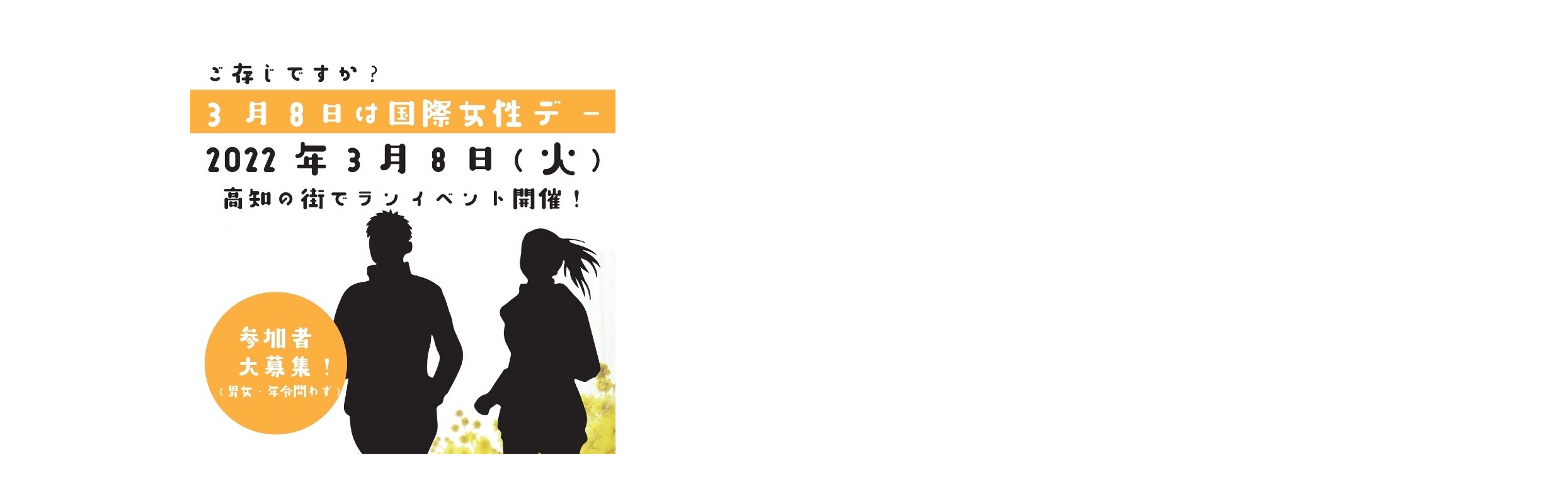

--- FILE ---
content_type: text/html; charset=UTF-8
request_url: https://ryugado-base.jp/photo/%E5%9B%BD%E9%9A%9B%E5%A5%B3%E6%80%A7%E3%83%87%EF%BC%8D%EF%BC%81%E3%80%80%E3%83%A9%E3%83%B3%E3%83%8B%E3%83%B3%E3%82%B0%E3%82%A4%E3%83%99%E3%83%B3%E3%83%88%EF%BC%81/
body_size: 15993
content:
<!DOCTYPE html>
<html dir="ltr" lang="ja" prefix="og: https://ogp.me/ns#">
<head >
<!-- 2021.12.18 nakamura add start -->
<meta name="viewport" content="width=device-width,initial-scale=1">
<!-- 2021.12.18 nakamura add end -->
<meta charset="UTF-8">
<meta name="description" content="　龍河洞baseに参画してくださっている町田さんの奥様が、取り組まれている男女共同参画の取り組みで高知城でランニングイベントが行われるようです！　様々な考え方が発展しつつありますが、色々な人が活躍出来る社会になってくると本当に面白そ...">
<meta name="viewport" content="width=device-width">
<title>国際女性デ－！ ランニングイベント！ - 龍河洞BASEオンライン</title>

		<!-- All in One SEO 4.9.1 - aioseo.com -->
	<meta name="description" content="龍河洞baseに参画してくださっている町田さんの奥様が、取り組まれている男女共同参画の取り組みで高知城でラン" />
	<meta name="robots" content="max-image-preview:large" />
	<meta name="author" content="ヤナギ"/>
	<link rel="canonical" href="https://ryugado-base.jp/photo/%e5%9b%bd%e9%9a%9b%e5%a5%b3%e6%80%a7%e3%83%87%ef%bc%8d%ef%bc%81%e3%80%80%e3%83%a9%e3%83%b3%e3%83%8b%e3%83%b3%e3%82%b0%e3%82%a4%e3%83%99%e3%83%b3%e3%83%88%ef%bc%81/" />
	<meta name="generator" content="All in One SEO (AIOSEO) 4.9.1" />
		<meta property="og:locale" content="ja_JP" />
		<meta property="og:site_name" content="龍河洞BASEオンライン - BASE&#039;s &#039;Third place&#039; on the WEB." />
		<meta property="og:type" content="article" />
		<meta property="og:title" content="国際女性デ－！ ランニングイベント！ - 龍河洞BASEオンライン" />
		<meta property="og:description" content="龍河洞baseに参画してくださっている町田さんの奥様が、取り組まれている男女共同参画の取り組みで高知城でラン" />
		<meta property="og:url" content="https://ryugado-base.jp/photo/%e5%9b%bd%e9%9a%9b%e5%a5%b3%e6%80%a7%e3%83%87%ef%bc%8d%ef%bc%81%e3%80%80%e3%83%a9%e3%83%b3%e3%83%8b%e3%83%b3%e3%82%b0%e3%82%a4%e3%83%99%e3%83%b3%e3%83%88%ef%bc%81/" />
		<meta property="article:published_time" content="2022-01-17T12:59:39+00:00" />
		<meta property="article:modified_time" content="2022-01-17T12:59:39+00:00" />
		<meta name="twitter:card" content="summary_large_image" />
		<meta name="twitter:title" content="国際女性デ－！ ランニングイベント！ - 龍河洞BASEオンライン" />
		<meta name="twitter:description" content="龍河洞baseに参画してくださっている町田さんの奥様が、取り組まれている男女共同参画の取り組みで高知城でラン" />
		<script type="application/ld+json" class="aioseo-schema">
			{"@context":"https:\/\/schema.org","@graph":[{"@type":"BreadcrumbList","@id":"https:\/\/ryugado-base.jp\/photo\/%e5%9b%bd%e9%9a%9b%e5%a5%b3%e6%80%a7%e3%83%87%ef%bc%8d%ef%bc%81%e3%80%80%e3%83%a9%e3%83%b3%e3%83%8b%e3%83%b3%e3%82%b0%e3%82%a4%e3%83%99%e3%83%b3%e3%83%88%ef%bc%81\/#breadcrumblist","itemListElement":[{"@type":"ListItem","@id":"https:\/\/ryugado-base.jp#listItem","position":1,"name":"Home","item":"https:\/\/ryugado-base.jp","nextItem":{"@type":"ListItem","@id":"https:\/\/ryugado-base.jp\/photo\/#listItem","name":"\u5199\u771f"}},{"@type":"ListItem","@id":"https:\/\/ryugado-base.jp\/photo\/#listItem","position":2,"name":"\u5199\u771f","item":"https:\/\/ryugado-base.jp\/photo\/","nextItem":{"@type":"ListItem","@id":"https:\/\/ryugado-base.jp\/photo-category\/p-cat-event\/#listItem","name":"\u30a4\u30d9\u30f3\u30c8"},"previousItem":{"@type":"ListItem","@id":"https:\/\/ryugado-base.jp#listItem","name":"Home"}},{"@type":"ListItem","@id":"https:\/\/ryugado-base.jp\/photo-category\/p-cat-event\/#listItem","position":3,"name":"\u30a4\u30d9\u30f3\u30c8","item":"https:\/\/ryugado-base.jp\/photo-category\/p-cat-event\/","nextItem":{"@type":"ListItem","@id":"https:\/\/ryugado-base.jp\/photo\/%e5%9b%bd%e9%9a%9b%e5%a5%b3%e6%80%a7%e3%83%87%ef%bc%8d%ef%bc%81%e3%80%80%e3%83%a9%e3%83%b3%e3%83%8b%e3%83%b3%e3%82%b0%e3%82%a4%e3%83%99%e3%83%b3%e3%83%88%ef%bc%81\/#listItem","name":"\u56fd\u969b\u5973\u6027\u30c7\uff0d\uff01\u3000\u30e9\u30f3\u30cb\u30f3\u30b0\u30a4\u30d9\u30f3\u30c8\uff01"},"previousItem":{"@type":"ListItem","@id":"https:\/\/ryugado-base.jp\/photo\/#listItem","name":"\u5199\u771f"}},{"@type":"ListItem","@id":"https:\/\/ryugado-base.jp\/photo\/%e5%9b%bd%e9%9a%9b%e5%a5%b3%e6%80%a7%e3%83%87%ef%bc%8d%ef%bc%81%e3%80%80%e3%83%a9%e3%83%b3%e3%83%8b%e3%83%b3%e3%82%b0%e3%82%a4%e3%83%99%e3%83%b3%e3%83%88%ef%bc%81\/#listItem","position":4,"name":"\u56fd\u969b\u5973\u6027\u30c7\uff0d\uff01\u3000\u30e9\u30f3\u30cb\u30f3\u30b0\u30a4\u30d9\u30f3\u30c8\uff01","previousItem":{"@type":"ListItem","@id":"https:\/\/ryugado-base.jp\/photo-category\/p-cat-event\/#listItem","name":"\u30a4\u30d9\u30f3\u30c8"}}]},{"@type":"Organization","@id":"https:\/\/ryugado-base.jp\/#organization","name":"\u9f8d\u6cb3\u6d1eBASE\u30aa\u30f3\u30e9\u30a4\u30f3","description":"BASE's 'Third place' on the WEB.","url":"https:\/\/ryugado-base.jp\/"},{"@type":"Person","@id":"https:\/\/ryugado-base.jp\/author\/%E3%83%A4%E3%83%8A%E3%82%AE\/#author","url":"https:\/\/ryugado-base.jp\/author\/%E3%83%A4%E3%83%8A%E3%82%AE\/","name":"\u30e4\u30ca\u30ae","image":{"@type":"ImageObject","@id":"https:\/\/ryugado-base.jp\/photo\/%e5%9b%bd%e9%9a%9b%e5%a5%b3%e6%80%a7%e3%83%87%ef%bc%8d%ef%bc%81%e3%80%80%e3%83%a9%e3%83%b3%e3%83%8b%e3%83%b3%e3%82%b0%e3%82%a4%e3%83%99%e3%83%b3%e3%83%88%ef%bc%81\/#authorImage","url":"https:\/\/secure.gravatar.com\/avatar\/395be2a63641485d9bb992ef4d936a0de31ef45a7f4777c4bcb00ccee990866b?s=96&d=mm&r=g","width":96,"height":96,"caption":"\u30e4\u30ca\u30ae"}},{"@type":"WebPage","@id":"https:\/\/ryugado-base.jp\/photo\/%e5%9b%bd%e9%9a%9b%e5%a5%b3%e6%80%a7%e3%83%87%ef%bc%8d%ef%bc%81%e3%80%80%e3%83%a9%e3%83%b3%e3%83%8b%e3%83%b3%e3%82%b0%e3%82%a4%e3%83%99%e3%83%b3%e3%83%88%ef%bc%81\/#webpage","url":"https:\/\/ryugado-base.jp\/photo\/%e5%9b%bd%e9%9a%9b%e5%a5%b3%e6%80%a7%e3%83%87%ef%bc%8d%ef%bc%81%e3%80%80%e3%83%a9%e3%83%b3%e3%83%8b%e3%83%b3%e3%82%b0%e3%82%a4%e3%83%99%e3%83%b3%e3%83%88%ef%bc%81\/","name":"\u56fd\u969b\u5973\u6027\u30c7\uff0d\uff01 \u30e9\u30f3\u30cb\u30f3\u30b0\u30a4\u30d9\u30f3\u30c8\uff01 - \u9f8d\u6cb3\u6d1eBASE\u30aa\u30f3\u30e9\u30a4\u30f3","description":"\u9f8d\u6cb3\u6d1ebase\u306b\u53c2\u753b\u3057\u3066\u304f\u3060\u3055\u3063\u3066\u3044\u308b\u753a\u7530\u3055\u3093\u306e\u5965\u69d8\u304c\u3001\u53d6\u308a\u7d44\u307e\u308c\u3066\u3044\u308b\u7537\u5973\u5171\u540c\u53c2\u753b\u306e\u53d6\u308a\u7d44\u307f\u3067\u9ad8\u77e5\u57ce\u3067\u30e9\u30f3","inLanguage":"ja","isPartOf":{"@id":"https:\/\/ryugado-base.jp\/#website"},"breadcrumb":{"@id":"https:\/\/ryugado-base.jp\/photo\/%e5%9b%bd%e9%9a%9b%e5%a5%b3%e6%80%a7%e3%83%87%ef%bc%8d%ef%bc%81%e3%80%80%e3%83%a9%e3%83%b3%e3%83%8b%e3%83%b3%e3%82%b0%e3%82%a4%e3%83%99%e3%83%b3%e3%83%88%ef%bc%81\/#breadcrumblist"},"author":{"@id":"https:\/\/ryugado-base.jp\/author\/%E3%83%A4%E3%83%8A%E3%82%AE\/#author"},"creator":{"@id":"https:\/\/ryugado-base.jp\/author\/%E3%83%A4%E3%83%8A%E3%82%AE\/#author"},"datePublished":"2022-01-17T21:59:39+09:00","dateModified":"2022-01-17T21:59:39+09:00"},{"@type":"WebSite","@id":"https:\/\/ryugado-base.jp\/#website","url":"https:\/\/ryugado-base.jp\/","name":"\u9f8d\u6cb3\u6d1eBASE\u30aa\u30f3\u30e9\u30a4\u30f3","description":"BASE's 'Third place' on the WEB.","inLanguage":"ja","publisher":{"@id":"https:\/\/ryugado-base.jp\/#organization"}}]}
		</script>
		<!-- All in One SEO -->

<link rel="alternate" type="application/rss+xml" title="龍河洞BASEオンライン &raquo; 国際女性デ－！　ランニングイベント！ のコメントのフィード" href="https://ryugado-base.jp/photo/%e5%9b%bd%e9%9a%9b%e5%a5%b3%e6%80%a7%e3%83%87%ef%bc%8d%ef%bc%81%e3%80%80%e3%83%a9%e3%83%b3%e3%83%8b%e3%83%b3%e3%82%b0%e3%82%a4%e3%83%99%e3%83%b3%e3%83%88%ef%bc%81/feed/" />
<link rel="alternate" title="oEmbed (JSON)" type="application/json+oembed" href="https://ryugado-base.jp/wp-json/oembed/1.0/embed?url=https%3A%2F%2Fryugado-base.jp%2Fphoto%2F%25e5%259b%25bd%25e9%259a%259b%25e5%25a5%25b3%25e6%2580%25a7%25e3%2583%2587%25ef%25bc%258d%25ef%25bc%2581%25e3%2580%2580%25e3%2583%25a9%25e3%2583%25b3%25e3%2583%258b%25e3%2583%25b3%25e3%2582%25b0%25e3%2582%25a4%25e3%2583%2599%25e3%2583%25b3%25e3%2583%2588%25ef%25bc%2581%2F" />
<link rel="alternate" title="oEmbed (XML)" type="text/xml+oembed" href="https://ryugado-base.jp/wp-json/oembed/1.0/embed?url=https%3A%2F%2Fryugado-base.jp%2Fphoto%2F%25e5%259b%25bd%25e9%259a%259b%25e5%25a5%25b3%25e6%2580%25a7%25e3%2583%2587%25ef%25bc%258d%25ef%25bc%2581%25e3%2580%2580%25e3%2583%25a9%25e3%2583%25b3%25e3%2583%258b%25e3%2583%25b3%25e3%2582%25b0%25e3%2582%25a4%25e3%2583%2599%25e3%2583%25b3%25e3%2583%2588%25ef%25bc%2581%2F&#038;format=xml" />
		<!-- This site uses the Google Analytics by MonsterInsights plugin v9.10.0 - Using Analytics tracking - https://www.monsterinsights.com/ -->
		<!-- Note: MonsterInsights is not currently configured on this site. The site owner needs to authenticate with Google Analytics in the MonsterInsights settings panel. -->
					<!-- No tracking code set -->
				<!-- / Google Analytics by MonsterInsights -->
		<style id='wp-img-auto-sizes-contain-inline-css' type='text/css'>
img:is([sizes=auto i],[sizes^="auto," i]){contain-intrinsic-size:3000px 1500px}
/*# sourceURL=wp-img-auto-sizes-contain-inline-css */
</style>
<style id='wp-emoji-styles-inline-css' type='text/css'>

	img.wp-smiley, img.emoji {
		display: inline !important;
		border: none !important;
		box-shadow: none !important;
		height: 1em !important;
		width: 1em !important;
		margin: 0 0.07em !important;
		vertical-align: -0.1em !important;
		background: none !important;
		padding: 0 !important;
	}
/*# sourceURL=wp-emoji-styles-inline-css */
</style>
<style id='wp-block-library-inline-css' type='text/css'>
:root{--wp-block-synced-color:#7a00df;--wp-block-synced-color--rgb:122,0,223;--wp-bound-block-color:var(--wp-block-synced-color);--wp-editor-canvas-background:#ddd;--wp-admin-theme-color:#007cba;--wp-admin-theme-color--rgb:0,124,186;--wp-admin-theme-color-darker-10:#006ba1;--wp-admin-theme-color-darker-10--rgb:0,107,160.5;--wp-admin-theme-color-darker-20:#005a87;--wp-admin-theme-color-darker-20--rgb:0,90,135;--wp-admin-border-width-focus:2px}@media (min-resolution:192dpi){:root{--wp-admin-border-width-focus:1.5px}}.wp-element-button{cursor:pointer}:root .has-very-light-gray-background-color{background-color:#eee}:root .has-very-dark-gray-background-color{background-color:#313131}:root .has-very-light-gray-color{color:#eee}:root .has-very-dark-gray-color{color:#313131}:root .has-vivid-green-cyan-to-vivid-cyan-blue-gradient-background{background:linear-gradient(135deg,#00d084,#0693e3)}:root .has-purple-crush-gradient-background{background:linear-gradient(135deg,#34e2e4,#4721fb 50%,#ab1dfe)}:root .has-hazy-dawn-gradient-background{background:linear-gradient(135deg,#faaca8,#dad0ec)}:root .has-subdued-olive-gradient-background{background:linear-gradient(135deg,#fafae1,#67a671)}:root .has-atomic-cream-gradient-background{background:linear-gradient(135deg,#fdd79a,#004a59)}:root .has-nightshade-gradient-background{background:linear-gradient(135deg,#330968,#31cdcf)}:root .has-midnight-gradient-background{background:linear-gradient(135deg,#020381,#2874fc)}:root{--wp--preset--font-size--normal:16px;--wp--preset--font-size--huge:42px}.has-regular-font-size{font-size:1em}.has-larger-font-size{font-size:2.625em}.has-normal-font-size{font-size:var(--wp--preset--font-size--normal)}.has-huge-font-size{font-size:var(--wp--preset--font-size--huge)}.has-text-align-center{text-align:center}.has-text-align-left{text-align:left}.has-text-align-right{text-align:right}.has-fit-text{white-space:nowrap!important}#end-resizable-editor-section{display:none}.aligncenter{clear:both}.items-justified-left{justify-content:flex-start}.items-justified-center{justify-content:center}.items-justified-right{justify-content:flex-end}.items-justified-space-between{justify-content:space-between}.screen-reader-text{border:0;clip-path:inset(50%);height:1px;margin:-1px;overflow:hidden;padding:0;position:absolute;width:1px;word-wrap:normal!important}.screen-reader-text:focus{background-color:#ddd;clip-path:none;color:#444;display:block;font-size:1em;height:auto;left:5px;line-height:normal;padding:15px 23px 14px;text-decoration:none;top:5px;width:auto;z-index:100000}html :where(.has-border-color){border-style:solid}html :where([style*=border-top-color]){border-top-style:solid}html :where([style*=border-right-color]){border-right-style:solid}html :where([style*=border-bottom-color]){border-bottom-style:solid}html :where([style*=border-left-color]){border-left-style:solid}html :where([style*=border-width]){border-style:solid}html :where([style*=border-top-width]){border-top-style:solid}html :where([style*=border-right-width]){border-right-style:solid}html :where([style*=border-bottom-width]){border-bottom-style:solid}html :where([style*=border-left-width]){border-left-style:solid}html :where(img[class*=wp-image-]){height:auto;max-width:100%}:where(figure){margin:0 0 1em}html :where(.is-position-sticky){--wp-admin--admin-bar--position-offset:var(--wp-admin--admin-bar--height,0px)}@media screen and (max-width:600px){html :where(.is-position-sticky){--wp-admin--admin-bar--position-offset:0px}}

/*# sourceURL=wp-block-library-inline-css */
</style><style id='global-styles-inline-css' type='text/css'>
:root{--wp--preset--aspect-ratio--square: 1;--wp--preset--aspect-ratio--4-3: 4/3;--wp--preset--aspect-ratio--3-4: 3/4;--wp--preset--aspect-ratio--3-2: 3/2;--wp--preset--aspect-ratio--2-3: 2/3;--wp--preset--aspect-ratio--16-9: 16/9;--wp--preset--aspect-ratio--9-16: 9/16;--wp--preset--color--black: #000000;--wp--preset--color--cyan-bluish-gray: #abb8c3;--wp--preset--color--white: #ffffff;--wp--preset--color--pale-pink: #f78da7;--wp--preset--color--vivid-red: #cf2e2e;--wp--preset--color--luminous-vivid-orange: #ff6900;--wp--preset--color--luminous-vivid-amber: #fcb900;--wp--preset--color--light-green-cyan: #7bdcb5;--wp--preset--color--vivid-green-cyan: #00d084;--wp--preset--color--pale-cyan-blue: #8ed1fc;--wp--preset--color--vivid-cyan-blue: #0693e3;--wp--preset--color--vivid-purple: #9b51e0;--wp--preset--gradient--vivid-cyan-blue-to-vivid-purple: linear-gradient(135deg,rgb(6,147,227) 0%,rgb(155,81,224) 100%);--wp--preset--gradient--light-green-cyan-to-vivid-green-cyan: linear-gradient(135deg,rgb(122,220,180) 0%,rgb(0,208,130) 100%);--wp--preset--gradient--luminous-vivid-amber-to-luminous-vivid-orange: linear-gradient(135deg,rgb(252,185,0) 0%,rgb(255,105,0) 100%);--wp--preset--gradient--luminous-vivid-orange-to-vivid-red: linear-gradient(135deg,rgb(255,105,0) 0%,rgb(207,46,46) 100%);--wp--preset--gradient--very-light-gray-to-cyan-bluish-gray: linear-gradient(135deg,rgb(238,238,238) 0%,rgb(169,184,195) 100%);--wp--preset--gradient--cool-to-warm-spectrum: linear-gradient(135deg,rgb(74,234,220) 0%,rgb(151,120,209) 20%,rgb(207,42,186) 40%,rgb(238,44,130) 60%,rgb(251,105,98) 80%,rgb(254,248,76) 100%);--wp--preset--gradient--blush-light-purple: linear-gradient(135deg,rgb(255,206,236) 0%,rgb(152,150,240) 100%);--wp--preset--gradient--blush-bordeaux: linear-gradient(135deg,rgb(254,205,165) 0%,rgb(254,45,45) 50%,rgb(107,0,62) 100%);--wp--preset--gradient--luminous-dusk: linear-gradient(135deg,rgb(255,203,112) 0%,rgb(199,81,192) 50%,rgb(65,88,208) 100%);--wp--preset--gradient--pale-ocean: linear-gradient(135deg,rgb(255,245,203) 0%,rgb(182,227,212) 50%,rgb(51,167,181) 100%);--wp--preset--gradient--electric-grass: linear-gradient(135deg,rgb(202,248,128) 0%,rgb(113,206,126) 100%);--wp--preset--gradient--midnight: linear-gradient(135deg,rgb(2,3,129) 0%,rgb(40,116,252) 100%);--wp--preset--font-size--small: 13px;--wp--preset--font-size--medium: 20px;--wp--preset--font-size--large: 36px;--wp--preset--font-size--x-large: 42px;--wp--preset--spacing--20: 0.44rem;--wp--preset--spacing--30: 0.67rem;--wp--preset--spacing--40: 1rem;--wp--preset--spacing--50: 1.5rem;--wp--preset--spacing--60: 2.25rem;--wp--preset--spacing--70: 3.38rem;--wp--preset--spacing--80: 5.06rem;--wp--preset--shadow--natural: 6px 6px 9px rgba(0, 0, 0, 0.2);--wp--preset--shadow--deep: 12px 12px 50px rgba(0, 0, 0, 0.4);--wp--preset--shadow--sharp: 6px 6px 0px rgba(0, 0, 0, 0.2);--wp--preset--shadow--outlined: 6px 6px 0px -3px rgb(255, 255, 255), 6px 6px rgb(0, 0, 0);--wp--preset--shadow--crisp: 6px 6px 0px rgb(0, 0, 0);}:where(.is-layout-flex){gap: 0.5em;}:where(.is-layout-grid){gap: 0.5em;}body .is-layout-flex{display: flex;}.is-layout-flex{flex-wrap: wrap;align-items: center;}.is-layout-flex > :is(*, div){margin: 0;}body .is-layout-grid{display: grid;}.is-layout-grid > :is(*, div){margin: 0;}:where(.wp-block-columns.is-layout-flex){gap: 2em;}:where(.wp-block-columns.is-layout-grid){gap: 2em;}:where(.wp-block-post-template.is-layout-flex){gap: 1.25em;}:where(.wp-block-post-template.is-layout-grid){gap: 1.25em;}.has-black-color{color: var(--wp--preset--color--black) !important;}.has-cyan-bluish-gray-color{color: var(--wp--preset--color--cyan-bluish-gray) !important;}.has-white-color{color: var(--wp--preset--color--white) !important;}.has-pale-pink-color{color: var(--wp--preset--color--pale-pink) !important;}.has-vivid-red-color{color: var(--wp--preset--color--vivid-red) !important;}.has-luminous-vivid-orange-color{color: var(--wp--preset--color--luminous-vivid-orange) !important;}.has-luminous-vivid-amber-color{color: var(--wp--preset--color--luminous-vivid-amber) !important;}.has-light-green-cyan-color{color: var(--wp--preset--color--light-green-cyan) !important;}.has-vivid-green-cyan-color{color: var(--wp--preset--color--vivid-green-cyan) !important;}.has-pale-cyan-blue-color{color: var(--wp--preset--color--pale-cyan-blue) !important;}.has-vivid-cyan-blue-color{color: var(--wp--preset--color--vivid-cyan-blue) !important;}.has-vivid-purple-color{color: var(--wp--preset--color--vivid-purple) !important;}.has-black-background-color{background-color: var(--wp--preset--color--black) !important;}.has-cyan-bluish-gray-background-color{background-color: var(--wp--preset--color--cyan-bluish-gray) !important;}.has-white-background-color{background-color: var(--wp--preset--color--white) !important;}.has-pale-pink-background-color{background-color: var(--wp--preset--color--pale-pink) !important;}.has-vivid-red-background-color{background-color: var(--wp--preset--color--vivid-red) !important;}.has-luminous-vivid-orange-background-color{background-color: var(--wp--preset--color--luminous-vivid-orange) !important;}.has-luminous-vivid-amber-background-color{background-color: var(--wp--preset--color--luminous-vivid-amber) !important;}.has-light-green-cyan-background-color{background-color: var(--wp--preset--color--light-green-cyan) !important;}.has-vivid-green-cyan-background-color{background-color: var(--wp--preset--color--vivid-green-cyan) !important;}.has-pale-cyan-blue-background-color{background-color: var(--wp--preset--color--pale-cyan-blue) !important;}.has-vivid-cyan-blue-background-color{background-color: var(--wp--preset--color--vivid-cyan-blue) !important;}.has-vivid-purple-background-color{background-color: var(--wp--preset--color--vivid-purple) !important;}.has-black-border-color{border-color: var(--wp--preset--color--black) !important;}.has-cyan-bluish-gray-border-color{border-color: var(--wp--preset--color--cyan-bluish-gray) !important;}.has-white-border-color{border-color: var(--wp--preset--color--white) !important;}.has-pale-pink-border-color{border-color: var(--wp--preset--color--pale-pink) !important;}.has-vivid-red-border-color{border-color: var(--wp--preset--color--vivid-red) !important;}.has-luminous-vivid-orange-border-color{border-color: var(--wp--preset--color--luminous-vivid-orange) !important;}.has-luminous-vivid-amber-border-color{border-color: var(--wp--preset--color--luminous-vivid-amber) !important;}.has-light-green-cyan-border-color{border-color: var(--wp--preset--color--light-green-cyan) !important;}.has-vivid-green-cyan-border-color{border-color: var(--wp--preset--color--vivid-green-cyan) !important;}.has-pale-cyan-blue-border-color{border-color: var(--wp--preset--color--pale-cyan-blue) !important;}.has-vivid-cyan-blue-border-color{border-color: var(--wp--preset--color--vivid-cyan-blue) !important;}.has-vivid-purple-border-color{border-color: var(--wp--preset--color--vivid-purple) !important;}.has-vivid-cyan-blue-to-vivid-purple-gradient-background{background: var(--wp--preset--gradient--vivid-cyan-blue-to-vivid-purple) !important;}.has-light-green-cyan-to-vivid-green-cyan-gradient-background{background: var(--wp--preset--gradient--light-green-cyan-to-vivid-green-cyan) !important;}.has-luminous-vivid-amber-to-luminous-vivid-orange-gradient-background{background: var(--wp--preset--gradient--luminous-vivid-amber-to-luminous-vivid-orange) !important;}.has-luminous-vivid-orange-to-vivid-red-gradient-background{background: var(--wp--preset--gradient--luminous-vivid-orange-to-vivid-red) !important;}.has-very-light-gray-to-cyan-bluish-gray-gradient-background{background: var(--wp--preset--gradient--very-light-gray-to-cyan-bluish-gray) !important;}.has-cool-to-warm-spectrum-gradient-background{background: var(--wp--preset--gradient--cool-to-warm-spectrum) !important;}.has-blush-light-purple-gradient-background{background: var(--wp--preset--gradient--blush-light-purple) !important;}.has-blush-bordeaux-gradient-background{background: var(--wp--preset--gradient--blush-bordeaux) !important;}.has-luminous-dusk-gradient-background{background: var(--wp--preset--gradient--luminous-dusk) !important;}.has-pale-ocean-gradient-background{background: var(--wp--preset--gradient--pale-ocean) !important;}.has-electric-grass-gradient-background{background: var(--wp--preset--gradient--electric-grass) !important;}.has-midnight-gradient-background{background: var(--wp--preset--gradient--midnight) !important;}.has-small-font-size{font-size: var(--wp--preset--font-size--small) !important;}.has-medium-font-size{font-size: var(--wp--preset--font-size--medium) !important;}.has-large-font-size{font-size: var(--wp--preset--font-size--large) !important;}.has-x-large-font-size{font-size: var(--wp--preset--font-size--x-large) !important;}
/*# sourceURL=global-styles-inline-css */
</style>

<style id='classic-theme-styles-inline-css' type='text/css'>
/*! This file is auto-generated */
.wp-block-button__link{color:#fff;background-color:#32373c;border-radius:9999px;box-shadow:none;text-decoration:none;padding:calc(.667em + 2px) calc(1.333em + 2px);font-size:1.125em}.wp-block-file__button{background:#32373c;color:#fff;text-decoration:none}
/*# sourceURL=/wp-includes/css/classic-themes.min.css */
</style>
<link rel='stylesheet' id='bbp-default-css' href='https://ryugado-base.jp/wp-content/plugins/bbpress/templates/default/css/bbpress.min.css?ver=2.6.14' type='text/css' media='all' />
<link rel='stylesheet' id='contact-form-7-css' href='https://ryugado-base.jp/wp-content/plugins/contact-form-7/includes/css/styles.css?ver=6.1.3' type='text/css' media='all' />
<link rel='stylesheet' id='parent-style-css' href='https://ryugado-base.jp/wp-content/themes/zoomy_tcd067/style.css?ver=6.9' type='text/css' media='all' />
<link rel='stylesheet' id='child-style-css' href='https://ryugado-base.jp/wp-content/themes/zoomy_child/style.css?ver=6.9' type='text/css' media='all' />
<link rel='stylesheet' id='zoomy-style-css' href='https://ryugado-base.jp/wp-content/themes/zoomy_child/style.css?ver=2.0.1' type='text/css' media='all' />
<link rel='stylesheet' id='zoomy-slick-css' href='https://ryugado-base.jp/wp-content/themes/zoomy_tcd067/css/slick.min.css?ver=6.9' type='text/css' media='all' />
<script type="text/javascript" src="https://ryugado-base.jp/wp-includes/js/jquery/jquery.min.js?ver=3.7.1" id="jquery-core-js"></script>
<script type="text/javascript" src="https://ryugado-base.jp/wp-includes/js/jquery/jquery-migrate.min.js?ver=3.4.1" id="jquery-migrate-js"></script>
<link rel="https://api.w.org/" href="https://ryugado-base.jp/wp-json/" /><link rel="EditURI" type="application/rsd+xml" title="RSD" href="https://ryugado-base.jp/xmlrpc.php?rsd" />
<meta name="generator" content="WordPress 6.9" />
<link rel='shortlink' href='https://ryugado-base.jp/?p=248' />
<link rel="shortcut icon" href="https://ryugado-base.jp/wp-content/uploads/2021/12/favicon-ryugadobase-16-16.png">
<style>
.p-headline, .p-breadcrumb__item a:hover, .p-button-follow, .p-has-icon::before, .p-social-nav a:hover, .p-archive-information__item-date, .p-index-newsticker__item-date, .p-member-page-header__title, .p-member-page-headline--color, .p-widget__title, .p-widget-categories .toggle-children:hover { color: #2daff3; }
.p-button, .p-header-member-menu__item.has-bg a, .p-category-item, .p-page-links > span, .p-author .p-social-nav__item--url a, .p-author__list-tab_badge, .slick-dots li.slick-active button, .slick-dots li:hover button { background-color: #2daff3; }
.p-button-follow { border-color: #2daff3; }
a.p-button-follow:hover, a.p-button-following:hover, .p-pager__item .current, .p-page-links a:hover, .p-pager__item a:hover, .slick-dots li.slick-active button { background-color: #2daff3; border-color: #2daff3; }
.p-author__list-tab, .p-member-news__item.is-unread, .p-widget-categories li a:hover { background-color: rgba(45, 175, 243, 0.15); }
.p-blog-archive__sort-item.is-active, .p-blog-archive__sort-item:hover { background: #2daff3; border-color: #2daff3 !important; }
a:hover, .p-body a:hover, a:hover .p-article__title, .p-article__author:hover .p-article__author-name, a.p-has-icon:hover::before, .p-user-list__search-submit:hover, .c-comment__item-body a:hover, .c-comment__item-act a:hover, .p-widget .searchform #searchsubmit:hover, .p-widget-search .p-widget-search__submit:hover, .c-entry-nav__item a:hover, .p-modal__close:hover { color: #e8bd68; }
.p-button:hover, .p-header-member-menu__item.has-bg a:hover, .p-category-item:hover, .p-author .p-social-nav__item--url a:hover, .p-author__list-tab:hover, .p-article__edit-button:hover, .p-article__delete-button:hover, .c-comment__form-submit:hover, c-comment__password-protected, .c-pw__btn--register, .c-pw__btn { background-color: #e8bd68; }
.p-membership-form__image-upload-tiny__label:hover, .p-membership-form__overlay-button:hover, .c-comment__tab-item.is-active a, .c-comment__tab-item a:hover, .c-comment__tab-item.is-active p { background-color: #e8bd68; border-color: #e8bd68; }
.c-comment__tab-item.is-active a:after, .c-comment__tab-item.is-active p:after { border-top-color: #e8bd68; }
.p-body a, .c-comment__item-body a { color: #5c533e; }
body, input, textarea { font-family: Verdana, "Hiragino Kaku Gothic ProN", "ヒラギノ角ゴ ProN W3", "メイリオ", Meiryo, sans-serif; }
.p-logo, .p-entry__title, .p-entry-photo__title, .p-headline, .p-headline-photo, .p-page-header__title, .p-cb__item-headline, .p-widget__title, .p-sidemenu-categories-title {
font-family: Segoe UI, "Hiragino Kaku Gothic ProN", "ヒラギノ角ゴ ProN W3", "メイリオ", Meiryo, sans-serif;
}
.c-load--type1 { border: 3px solid rgba(232, 189, 104, 0.2); border-top-color: #1e1a16; }
.p-hover-effect--type1:hover img { -webkit-transform: scale(1.2) rotate(2deg); -moz-transform: scale(1.2) rotate(2deg); -ms-transform: scale(1.2) rotate(2deg); transform: scale(1.2) rotate(2deg); }
.p-hover-effect--type2 img { margin-left: -8px; }
.p-hover-effect--type2:hover img { margin-left: 8px; }
.p-hover-effect--type2:hover .p-hover-effect__image { background: #000000; }
.p-hover-effect--type2:hover img { opacity: 0.5 }
.p-hover-effect--type3:hover .p-hover-effect__image { background: #000000; }
.p-hover-effect--type3:hover img { opacity: 0.5; }
.p-entry__title { font-size: 36px; }
.p-entry__title, .p-article-post__title, .p-article__title { color: #000000; }
.p-entry__body { color: #000000; font-size: 16px; }
.p-entry-photo__title { font-size: 36px; }
.p-entry-photo__title, .p-article-photo__title { color: #000000; }
.p-entry-photo__body { color: #000000; font-size: 16px; }
.p-headline-photo__author { background-color: #1e1a16; color: #ffffff; }
.p-headline-photo__comment { background-color: #1e1a16; color: #ffffff; }
.p-entry-information__body { color: #1e1a16; font-size: 16px; }
.l-header__bar { background: rgba(255, 255, 255, 1); }
body.l-header__fix .is-header-fixed .l-header__bar { background: rgba(255, 255, 255, 0.8); }
.l-header__bar a { color: #000000; }
.l-header__bar a:hover, .p-header-member-menu__item a:hover { color: #2daff3; }
.p-header__logo--text { font-size: 30px; }
.p-siteinfo__title { font-size: 30px; }
.p-member-menu { background-color: #1e1a16 !important; }
.p-member-menu__item a { color: #ffffff; }
.p-member-menu__item a:hover, .p-member-menu__item.is-active a { color: #0093c5; }
.p-member-menu__item-badge { background-color: #2daff3; color: #ffffff; }
.p-sidemnu { background-color: #1e1a16; }
.p-sidemnu, .p-sidemnu a, .p-sidemnu .p-widget__title { color: #ffffff; }
.p-sidemnu a:hover, .p-sidemnu .current-cat a { color: #2daff3; }
.p-sidemenu-categories-title, .p-sidemnu .p-widget__title { background-color: #2daff3; color: #ffffff; }
.p-copyright { background-color: #ffffff; color: #000000; }
.p-footer-blog, .p-footer-blog .slick-slider::before, .p-footer-blog .slick-slider::after { background-color: #ffffff; }
@media (min-width: 992px) {
	.l-header__bar { background-color: rgba(255, 255, 255, 1); }
	.p-pagetop a:hover { background-color: #2daff3; border-color: #2daff3; }
}
@media only screen and (max-width: 991px) {
	.p-header__logo--text { font-size: 24px; }
	.p-header-search__form { background-color: rgba(255, 255, 255, 1); }
	body.l-header__fix .is-header-fixed .l-header__bar .p-header-search__form { background-color: rgba(255, 255, 255, 0.8); }
	.p-pagetop a { background-color: #2daff3; }
	.p-pagetop a:hover { background-color: #e8bd68; }
	.p-siteinfo__title { font-size: 24px; }
	.p-entry__title { font-size: 22px; }
	.p-entry__body { font-size: 14px; }
	.p-entry-photo__title { font-size: 22px; }
	.p-entry-photo__body { font-size: 14px; }
	.p-entry-information__title { font-size: 22px; }
	.p-entry-information__body { font-size: 14px; }
}
.p-footer-widget-area { background-color: #ffffff; color: #000000; }
.p-footer-widget-area .p-widget__title { color: #000000; }
.p-footer-widget-area a { color: #000000; }
.p-footer-widget-area a:hover { color: #e8bd68; }
#site_info_widget-2 .p-siteinfo__button { background: #0093c5; color: #ffffff !important; }
#site_info_widget-2 .p-siteinfo__button:hover { background: #027197; color: #ffffff !important; }
</style>
<style type="text/css">

</style>
		<style type="text/css" id="wp-custom-css">
			.grecaptcha-badge { visibility: hidden; }		</style>
		</head>
<body class="wp-singular photo-template-default single single-photo postid-248 wp-theme-zoomy_tcd067 wp-child-theme-zoomy_child l-header--type3 l-header--type3--mobile l-header__fix l-header__fix--mobile guest">
<header id="js-header" class="l-header">
	<div class="l-header__bar l-header__bar--mobile p-header__bar">
		<div class="p-logo p-header__logo">
			<a href="https://ryugado-base.jp/"><img src="https://ryugado-base.jp/wp-content/uploads/2021/12/logo-ryugado-base-185-40.png" alt="龍河洞BASEオンライン"></a>
		</div>
		<div class="p-logo p-header__logo--mobile">
			<a href="https://ryugado-base.jp/"><img src="https://ryugado-base.jp/wp-content/uploads/2021/12/logo-ryugado-base-145-32.png" alt="龍河洞BASEオンライン"></a>
		</div>
		<div class="p-header-search">
			<div class="p-header-search__form">
				<form action="https://ryugado-base.jp/" method="get" role="search">
					<input class="p-header-search__input" name="s" type="text" value="">
					<button class="p-header-search__submit" type="submit">&#xe947;</button>
				</form>
			</div>
			<a id="js-header__search" class="p-header-search__button"></a>
		</div>
		<ul class="p-header-member-menu">
			<li class="p-header-member-menu__item p-header-member-menu__item--login"><a href="https://ryugado-base.jp/?memberpage=login">ログイン</a></li>
			<li class="p-header-member-menu__item p-header-member-menu__item--registration has-bg"><a href="https://ryugado-base.jp/?memberpage=registration">会員登録</a></li>
		</ul>
		<a href="#" id="js-menu-button" class="p-menu-button c-menu-button"></a>
	</div>
	<div class="p-sidemnu">
		<a href="#" id="js-sidemenu-close" class="p-close-button"></a>
		<div class="p-sidemnu__inner">
			<h2 class="p-sidemenu-categories-title"><i class="p-sidemenu-categories-title__icon"></i>Blog Category</h2>
			<ul class="p-sidemenu-categories">
	<li class="cat-item cat-item-66"><a href="https://ryugado-base.jp/category/b-cat-tweet/">つぶやき</a>
</li>
	<li class="cat-item cat-item-6"><a href="https://ryugado-base.jp/category/b-community-development/">地域づくり</a>
</li>
	<li class="cat-item cat-item-8"><a href="https://ryugado-base.jp/category/b-cat-product-development/">商品開発</a>
</li>
	<li class="cat-item cat-item-7"><a href="https://ryugado-base.jp/category/b-cat-event/">イベント</a>
</li>
	<li class="cat-item cat-item-42"><a href="https://ryugado-base.jp/category/b-cat-workshops/">ワークショップ</a>
</li>
	<li class="cat-item cat-item-45"><a href="https://ryugado-base.jp/category/seminars/">講習・セミナー</a>
</li>
	<li class="cat-item cat-item-12"><a href="https://ryugado-base.jp/category/b-cat-activity-report/">活動報告</a>
</li>
	<li class="cat-item cat-item-15"><a href="https://ryugado-base.jp/category/b-cat-sightseeing/">観光</a>
</li>
	<li class="cat-item cat-item-41"><a href="https://ryugado-base.jp/category/b-cat-photography/">写真撮影</a>
</li>
			</ul>
			<h2 class="p-sidemenu-categories-title p-sidemenu-photo-categories-title"><i class="p-sidemenu-categories-title__icon"></i>Photo Category</h2>
			<ul class="p-sidemenu-categories">
	<li class="cat-item cat-item-65"><a href="https://ryugado-base.jp/photo-category/p-cat-tweet/">つぶやき</a>
</li>
	<li class="cat-item cat-item-13"><a href="https://ryugado-base.jp/photo-category/p-cat-activity-report/">活動報告</a>
</li>
	<li class="cat-item cat-item-10"><a href="https://ryugado-base.jp/photo-category/p-cat-event/">イベント</a>
</li>
	<li class="cat-item cat-item-69"><a href="https://ryugado-base.jp/photo-category/p-cat-campaign/">キャンペーン</a>
</li>
	<li class="cat-item cat-item-43"><a href="https://ryugado-base.jp/photo-category/p-cat-workshops/">ワークショップ</a>
</li>
	<li class="cat-item cat-item-9"><a href="https://ryugado-base.jp/photo-category/p-cat-community-development/">地域づくり</a>
</li>
	<li class="cat-item cat-item-11"><a href="https://ryugado-base.jp/photo-category/p-cat-product-development/">商品開発</a>
</li>
	<li class="cat-item cat-item-17"><a href="https://ryugado-base.jp/photo-category/p-cat-eating-and-drinking/">グルメ</a>
</li>
	<li class="cat-item cat-item-14"><a href="https://ryugado-base.jp/photo-category/p-cat-sightseeing/">観光</a>
</li>
	<li class="cat-item cat-item-63"><a href="https://ryugado-base.jp/photo-category/p-cat-outdoor/">アウトドア</a>
</li>
	<li class="cat-item cat-item-22"><a href="https://ryugado-base.jp/photo-category/p-cat-agriculture/">農業</a>
</li>
	<li class="cat-item cat-item-34"><a href="https://ryugado-base.jp/photo-category/p-cat-international-exchange/">国際交流</a>
</li>
	<li class="cat-item cat-item-47"><a href="https://ryugado-base.jp/photo-category/shopping-street/">商店街</a>
</li>
			</ul>
<div class="p-widget p-widget-sidemenu WP_Widget_Search">
<form role="search" method="get" id="searchform" class="searchform" action="https://ryugado-base.jp/">
				<div>
					<label class="screen-reader-text" for="s">検索:</label>
					<input type="text" value="" name="s" id="s" />
					<input type="submit" id="searchsubmit" value="検索" />
				</div>
			</form></div>
		</div>
	</div>
</header>
<main class="l-main">
<article class="p-entry-photo l-inner">
		<div class="p-entry-photo__thumbnail"><div class="p-entry-photo__thumbnail__inner"><img src="http://ryugado-base.jp/wp-content/uploads/2022/01/utgrmdpk.jpg" alt="国際女性デ－！　ランニングイベント！"></div></div>
		<div class="p-entry-photo__inner">
		<div class="p-entry-photo__category"><a class="p-category-item" href="https://ryugado-base.jp/photo-category/p-cat-event/">イベント</a></div>
			<h1 class="p-entry-photo__title">国際女性デ－！　ランニングイベント！</h1>
			<time class="p-entry-photo__date p-article__date" datetime="2022-01-17T21:59:39+00:00">2022.01.17</time>
			<ul class="p-entry__counts p-entry-photo__counts">
				<li><a class="p-has-icon p-icon-comment" href="#comments">0</a></li>				<li class="p-has-icon p-icon-views">58</li>				<li><a class="p-has-icon p-icon-like js-toggle-like" href="#" data-post-id="248">0</a></li>			</ul>
			<div class="p-entry__body p-entry-photo__body p-body">
<p>　龍河洞baseに参画してくださっている町田さんの奥様が、取り組まれている男女共同参画の取り組みで高知城でランニングイベントが行われるようです！</p>
<p>　様々な考え方が発展しつつありますが、色々な人が活躍出来る社会になってくると本当に面白そうですよね！　<br />
　自分の世代だと女性と男性は平等だと言う意識が当たり前ですが、まだまだ差別されているような現状はあるようです。</p>
<p>　興味を持たれた方は、ぜひご連絡ください！　ポスターのSNSからも確認出来ます！</p>
			</div>
			<ul class="p-social-nav p-social-nav--author"><li class="p-social-nav__item p-social-nav__item--facebook"><a href="https://www.facebook.com/profile.php?id=100053873954574" target="_blank"></a></li></ul>
			<div class="p-entry__report p-entry-photo__report"><a class="p-entry__report-button js-report-button" href="#">報告する</a></div>
				<ul class="p-entry__share c-share u-clearfix c-share--lg c-share--mono">
					<li class="c-share__btn c-share__btn--twitter">
						<a href="http://twitter.com/share?text=%E5%9B%BD%E9%9A%9B%E5%A5%B3%E6%80%A7%E3%83%87%EF%BC%8D%EF%BC%81%E3%80%80%E3%83%A9%E3%83%B3%E3%83%8B%E3%83%B3%E3%82%B0%E3%82%A4%E3%83%99%E3%83%B3%E3%83%88%EF%BC%81&url=https%3A%2F%2Fryugado-base.jp%2Fphoto%2F%25e5%259b%25bd%25e9%259a%259b%25e5%25a5%25b3%25e6%2580%25a7%25e3%2583%2587%25ef%25bc%258d%25ef%25bc%2581%25e3%2580%2580%25e3%2583%25a9%25e3%2583%25b3%25e3%2583%258b%25e3%2583%25b3%25e3%2582%25b0%25e3%2582%25a4%25e3%2583%2599%25e3%2583%25b3%25e3%2583%2588%25ef%25bc%2581%2F&via=&tw_p=tweetbutton&related=" onclick="javascript:window.open(this.href, '', 'menubar=no,toolbar=no,resizable=yes,scrollbars=yes,height=400,width=600');return false;">
							<i class="c-share__icn c-share__icn--twitter"></i>
							<span class="c-share__title">Tweet</span>
						</a>
					</li>
					<li class="c-share__btn c-share__btn--facebook">
						<a href="//www.facebook.com/sharer/sharer.php?u=https://ryugado-base.jp/photo/%e5%9b%bd%e9%9a%9b%e5%a5%b3%e6%80%a7%e3%83%87%ef%bc%8d%ef%bc%81%e3%80%80%e3%83%a9%e3%83%b3%e3%83%8b%e3%83%b3%e3%82%b0%e3%82%a4%e3%83%99%e3%83%b3%e3%83%88%ef%bc%81/&amp;t=%E5%9B%BD%E9%9A%9B%E5%A5%B3%E6%80%A7%E3%83%87%EF%BC%8D%EF%BC%81%E3%80%80%E3%83%A9%E3%83%B3%E3%83%8B%E3%83%B3%E3%82%B0%E3%82%A4%E3%83%99%E3%83%B3%E3%83%88%EF%BC%81" rel="nofollow" target="_blank">
							<i class="c-share__icn c-share__icn--facebook"></i>
							<span class="c-share__title">Share</span>
						</a>
					</li>
					<li class="c-share__btn c-share__btn--pinterest">
						<a href="https://www.pinterest.com/pin/create/button/?url=https%3A%2F%2Fryugado-base.jp%2Fphoto%2F%25e5%259b%25bd%25e9%259a%259b%25e5%25a5%25b3%25e6%2580%25a7%25e3%2583%2587%25ef%25bc%258d%25ef%25bc%2581%25e3%2580%2580%25e3%2583%25a9%25e3%2583%25b3%25e3%2583%258b%25e3%2583%25b3%25e3%2582%25b0%25e3%2582%25a4%25e3%2583%2599%25e3%2583%25b3%25e3%2583%2588%25ef%25bc%2581%2F&media=&description=%E5%9B%BD%E9%9A%9B%E5%A5%B3%E6%80%A7%E3%83%87%EF%BC%8D%EF%BC%81%E3%80%80%E3%83%A9%E3%83%B3%E3%83%8B%E3%83%B3%E3%82%B0%E3%82%A4%E3%83%99%E3%83%B3%E3%83%88%EF%BC%81" rel="nofollow" target="_blank">
							<i class="c-share__icn c-share__icn--pinterest"></i>
							<span class="c-share__title">Pin it</span>
						</a>
					</li>
				</ul>
		</div>
		<div class="p-entry-photo__author">
			<h2 class="p-headline-photo"><span class="p-headline-photo__author">投稿者</span></h2>
			<a class="p-hover-effect--type1" href="https://ryugado-base.jp/author/%E3%83%A4%E3%83%8A%E3%82%AE/">
				<div class="p-author__thumbnail js-object-fit-cover">
					<div class="p-hover-effect__image"><img alt='ヤナギ' src='http://ryugado-base.jp/wp-content/uploads/user/4/cob6dgps.jpg' class='avatar avatar-300 photo' height='300' width='300' /></div>
				</div>
				<div class="p-author__name">ヤナギ</div>
			</a>
			<p class="p-author__area">高知県</p>
			<div class="p-author__follow">
				<a class="p-button-follow js-toggle-follow" href="#" data-user-id="4">フォローする</a>
			</div>
		</div>
<div id="comments" class="c-comment p-comment--type2">
	<h2 class="p-headline-photo"><span class="p-headline-photo__comment">コメント</span></h2>
	<ol class="c-comment__list">
			<li class="c-comment__list-item c-comment__list-item__nocomments">
				<div class="c-comment__item-body"><p>この記事へのコメントはありません。</p></div>
			</li>
	</ol>
	<div class="c-comment__form-wrapper" id="respond">コメントするためには、 <a href="https://ryugado-base.jp/?memberpage=login">ログイン</a> してください。</div>
</div>
	</article>
</main>
<footer class="l-footer">
	<div id="js-pagetop" class="p-pagetop"><a href="#"></a></div>
	<div class="p-footer-blog">
		<div class="l-inner">
			<div id="js-footer-slider" data-interval="7">
				<article class="p-footer-blog__item">
					<a class="p-hover-effect--type1" href="https://ryugado-base.jp/b-cat-workshops/2023/05/15/348/">
						<div class="p-footer-blog__item-thumbnail p-hover-effect__image js-object-fit-cover"><img src="http://ryugado-base.jp/wp-content/uploads/2023/05/myycbu1a-600x600.jpg" alt=""></div>
						<div class="p-float-category"><span class="p-category-item" data-url="https://ryugado-base.jp/category/b-cat-workshops/">ワークショップ</span></div>
						<h3 class="p-footer-blog__item-title p-article__title js-multiline-ellipsis">ハーバリウム体験&#x1f490;in難病支援センター</h3>
					</a>
				</article>
				<article class="p-footer-blog__item">
					<a class="p-hover-effect--type1" href="https://ryugado-base.jp/b-cat-activity-report/2023/03/14/336/">
						<div class="p-footer-blog__item-thumbnail p-hover-effect__image js-object-fit-cover"><img src="http://ryugado-base.jp/wp-content/uploads/2023/03/81afmosg-600x600.jpg" alt=""></div>
						<div class="p-float-category"><span class="p-category-item" data-url="https://ryugado-base.jp/category/b-cat-activity-report/">活動報告</span></div>
						<h3 class="p-footer-blog__item-title p-article__title js-multiline-ellipsis">龍河洞エリア清掃＆二眼レフカメラ</h3>
					</a>
				</article>
				<article class="p-footer-blog__item">
					<a class="p-hover-effect--type1" href="https://ryugado-base.jp/b-cat-activity-report/2022/11/28/305/">
						<div class="p-footer-blog__item-thumbnail p-hover-effect__image js-object-fit-cover"><img src="http://ryugado-base.jp/wp-content/uploads/2022/11/v74smrm6-600x600.jpeg" alt=""></div>
						<div class="p-float-category"><span class="p-category-item" data-url="https://ryugado-base.jp/category/b-cat-activity-report/">活動報告</span></div>
						<h3 class="p-footer-blog__item-title p-article__title js-multiline-ellipsis">龍河洞エリア美化活動（2022年11月26日）</h3>
					</a>
				</article>
				<article class="p-footer-blog__item">
					<a class="p-hover-effect--type1" href="https://ryugado-base.jp/b-community-development/2022/09/16/293/">
						<div class="p-footer-blog__item-thumbnail p-hover-effect__image js-object-fit-cover"><img src="http://ryugado-base.jp/wp-content/uploads/2022/09/slkqdccf-600x600.jpg" alt=""></div>
						<div class="p-float-category"><span class="p-category-item" data-url="https://ryugado-base.jp/category/b-community-development/">地域づくり</span></div>
						<h3 class="p-footer-blog__item-title p-article__title js-multiline-ellipsis">研究旅　『秋田県五城目町』①</h3>
					</a>
				</article>
				<article class="p-footer-blog__item">
					<a class="p-hover-effect--type1" href="https://ryugado-base.jp/seminars/2022/06/21/287/">
						<div class="p-footer-blog__item-thumbnail p-hover-effect__image js-object-fit-cover"><img src="http://ryugado-base.jp/wp-content/uploads/2022/06/cyz1waqq-600x600.jpg" alt=""></div>
						<div class="p-float-category"><span class="p-category-item" data-url="https://ryugado-base.jp/category/seminars/">講習・セミナー</span></div>
						<h3 class="p-footer-blog__item-title p-article__title js-multiline-ellipsis">【イベント報告！】　龍河洞BASE企画会議行いました！</h3>
					</a>
				</article>
				<article class="p-footer-blog__item">
					<a class="p-hover-effect--type1" href="https://ryugado-base.jp/seminars/2022/04/27/274/">
						<div class="p-footer-blog__item-thumbnail p-hover-effect__image js-object-fit-cover"><img src="http://ryugado-base.jp/wp-content/uploads/2022/04/jdkqlhol-600x600.jpg" alt=""></div>
						<div class="p-float-category"><span class="p-category-item" data-url="https://ryugado-base.jp/category/seminars/">講習・セミナー</span></div>
						<h3 class="p-footer-blog__item-title p-article__title js-multiline-ellipsis">LEGO®︎SERIOU PLAY®︎メソッドと教材を活用したワークショップのプレをメンバーでし...</h3>
					</a>
				</article>
				<article class="p-footer-blog__item">
					<a class="p-hover-effect--type1" href="https://ryugado-base.jp/b-cat-product-development/2022/04/14/271/">
						<div class="p-footer-blog__item-thumbnail p-hover-effect__image js-object-fit-cover"><img src="http://ryugado-base.jp/wp-content/uploads/2022/04/pwxwi0yc-600x600.jpg" alt=""></div>
						<div class="p-float-category"><span class="p-category-item" data-url="https://ryugado-base.jp/category/b-cat-product-development/">商品開発</span></div>
						<h3 class="p-footer-blog__item-title p-article__title js-multiline-ellipsis">日本で一番人口が少ない村？　大川村でしし汁販売してきました！！</h3>
					</a>
				</article>
				<article class="p-footer-blog__item">
					<a class="p-hover-effect--type1" href="https://ryugado-base.jp/b-cat-product-development/2022/03/07/267/">
						<div class="p-footer-blog__item-thumbnail p-hover-effect__image js-object-fit-cover"><img src="http://ryugado-base.jp/wp-content/uploads/2022/03/1jjq1jqm-600x600.jpg" alt=""></div>
						<div class="p-float-category"><span class="p-category-item" data-url="https://ryugado-base.jp/category/b-cat-product-development/">商品開発</span></div>
						<h3 class="p-footer-blog__item-title p-article__title js-multiline-ellipsis">しし汁、ししラーメン本格販売始まりました！</h3>
					</a>
				</article>
				<article class="p-footer-blog__item">
					<a class="p-hover-effect--type1" href="https://ryugado-base.jp/b-cat-workshops/2022/02/17/260/">
						<div class="p-footer-blog__item-thumbnail p-hover-effect__image js-object-fit-cover"><img src="http://ryugado-base.jp/wp-content/uploads/2022/02/ablanlq3-600x600.jpg" alt=""></div>
						<div class="p-float-category"><span class="p-category-item" data-url="https://ryugado-base.jp/category/b-cat-workshops/">ワークショップ</span></div>
						<h3 class="p-footer-blog__item-title p-article__title js-multiline-ellipsis">ハーバリウム体験</h3>
					</a>
				</article>
				<article class="p-footer-blog__item">
					<a class="p-hover-effect--type1" href="https://ryugado-base.jp/b-cat-product-development/2022/02/07/258/">
						<div class="p-footer-blog__item-thumbnail p-hover-effect__image js-object-fit-cover"><img src="http://ryugado-base.jp/wp-content/uploads/2022/02/xqeqizzf-600x600.jpg" alt=""></div>
						<div class="p-float-category"><span class="p-category-item" data-url="https://ryugado-base.jp/category/b-cat-product-development/">商品開発</span></div>
						<h3 class="p-footer-blog__item-title p-article__title js-multiline-ellipsis">芋班、動きます。</h3>
					</a>
				</article>
			</div>
		</div>
	</div>
	<div id="js-footer-widget" class="p-footer-widget-area" style="background: #ffffff">

		<div class="p-footer-widget-area__inner l-inner">
<div class="p-widget p-widget-footer site_info_widget" id="site_info_widget-2">
<div class="p-siteinfo">
<h2 class="p-siteinfo__title p-logo">龍河洞BASEオンライン</h2>
<div class="p-siteinfo__desc">BASE&#039;s &#039;Third place&#039; on the WEB.</div>
<a class="p-siteinfo__button p-button" href="https://ryugado-base.jp/?memberpage=registration">会員登録</a>
<ul class="p-social-nav"><li class="p-social-nav__item p-social-nav__item--instagram"><a href="https://www.instagram.com/ryugado.base" target="_blank"></a></li><li class="p-social-nav__item p-social-nav__item--twitter"><a href="https://twitter.com/base_npo/" target="_blank"></a></li><li class="p-social-nav__item p-social-nav__item--facebook"><a href="https://www.facebook.com/ryugado.base" target="_blank"></a></li><li class="p-social-nav__item p-social-nav__item--youtube"><a href="https://www.youtube.com/channel/UCz51uATWfNmwOGSgOzMw9qg" target="_blank"></a></li><li class="p-social-nav__item p-social-nav__item--contact"><a href="https://ryugado-base.jp/contact" target="_blank"></a></li></ul>
</div>
</div>
<div class="p-widget p-widget-footer widget_nav_menu" id="nav_menu-2">
<div class="menu-footer-menu1-container"><ul id="menu-footer-menu1" class="menu"><li id="menu-item-84" class="menu-item menu-item-type-post_type menu-item-object-page menu-item-84"><a href="https://ryugado-base.jp/about/">龍河洞BASEオンライン</a></li>
<li id="menu-item-85" class="menu-item menu-item-type-post_type menu-item-object-page menu-item-85"><a href="https://ryugado-base.jp/terms/">利用規約</a></li>
<li id="menu-item-86" class="menu-item menu-item-type-post_type menu-item-object-page menu-item-86"><a href="https://ryugado-base.jp/npo/">NPO法人 龍河洞BASE</a></li>
<li id="menu-item-167" class="menu-item menu-item-type-post_type menu-item-object-page menu-item-167"><a href="https://ryugado-base.jp/privacy-policy/">プライバシーポリシー</a></li>
<li id="menu-item-89" class="menu-item menu-item-type-post_type menu-item-object-page menu-item-89"><a href="https://ryugado-base.jp/contact/">お問い合わせ</a></li>
</ul></div></div>
<div class="p-widget p-widget-footer widget_nav_menu" id="nav_menu-3">
<div class="menu-footer-menu2-container"><ul id="menu-footer-menu2" class="menu"><li id="menu-item-94" class="menu-item menu-item-type-post_type menu-item-object-page menu-item-94"><a href="https://ryugado-base.jp/authors/">オンライン会員一覧</a></li>
<li id="menu-item-90" class="menu-item menu-item-type-post_type menu-item-object-page menu-item-90"><a href="https://ryugado-base.jp/photo-access-ranking/">写真アクセスランキング</a></li>
<li id="menu-item-91" class="menu-item menu-item-type-post_type menu-item-object-page menu-item-91"><a href="https://ryugado-base.jp/photo-like-ranking/">写真いいねランキング</a></li>
<li id="menu-item-92" class="menu-item menu-item-type-post_type menu-item-object-page menu-item-92"><a href="https://ryugado-base.jp/blog-access-ranking/">ブログアクセスランキング</a></li>
<li id="menu-item-93" class="menu-item menu-item-type-post_type menu-item-object-page menu-item-93"><a href="https://ryugado-base.jp/blog-like-ranking/">ブログいいねランキング</a></li>
</ul></div></div>
<div class="p-widget p-widget-footer widget_nav_menu" id="nav_menu-4">
<div class="menu-footer-menu3-container"><ul id="menu-footer-menu3" class="menu"><li id="menu-item-228" class="menu-item menu-item-type-post_type menu-item-object-page menu-item-228"><a href="https://ryugado-base.jp/npo-member-page/">NPO会員限定ページ</a></li>
</ul></div></div>
<div class="p-widget p-widget-footer u-hidden-sm widget_nav_menu"></div>
		</div>
	</div>
	<div class="p-copyright">
		<div class="p-copyright__inner l-inner">
			<p>Copyright &copy;<span class="u-hidden-xs">2026</span> 龍河洞BASEオンライン. All Rights Reserved.</p>
		</div>
	</div>
</footer>
<script type="speculationrules">
{"prefetch":[{"source":"document","where":{"and":[{"href_matches":"/*"},{"not":{"href_matches":["/wp-*.php","/wp-admin/*","/wp-content/uploads/*","/wp-content/*","/wp-content/plugins/*","/wp-content/themes/zoomy_child/*","/wp-content/themes/zoomy_tcd067/*","/*\\?(.+)"]}},{"not":{"selector_matches":"a[rel~=\"nofollow\"]"}},{"not":{"selector_matches":".no-prefetch, .no-prefetch a"}}]},"eagerness":"conservative"}]}
</script>

<script type="text/javascript" id="bbp-swap-no-js-body-class">
	document.body.className = document.body.className.replace( 'bbp-no-js', 'bbp-js' );
</script>

<div id="js-modal-login" class="p-modal p-modal--login">
	<div class="p-modal__contents">
		<div class="p-modal__contents__inner">
			<form id="js-modal-login-form" class="p-membership-form p-membership-form--login" action="https://ryugado-base.jp/?memberpage=login" method="post">
				<h2 class="p-member-page-headline">ログイン</h2>
				<div class="p-membership-form__body p-body p-modal__body">
					<p class="p-membership-form__login-email"><input type="email" name="log" value="" placeholder="メールアドレス" required></p>
					<p class="p-membership-form__login-password"><input type="password" name="pwd" value="" placeholder="パスワード" required></p>
					<div class="p-membership-form__button">
						<button class="p-button p-rounded-button js-submit-button" type="submit">ログイン</button>
						<input type="hidden" name="ajax_login" value="1">
					</div>
					<p class="p-membership-form__login-remember"><label><input name="rememberme" type="checkbox" value="forever">ログイン情報を記憶する</label></p>
					<p class="p-membership-form__login-reset_password"><a href="https://ryugado-base.jp/?memberpage=reset_password">パスワードを忘れた場合</a></p>
 				</div>
			</form>
			<div class="p-membership-form__login-registration">
				<div class="p-membership-form__body p-body p-modal__body p-membership-form__desc"><p>会員でない方は会員登録して下さい。</p>
</div>
				<p class="p-membership-form__button">
					<a class="p-button p-rounded-button" href="https://ryugado-base.jp/?memberpage=registration">新規会員登録はこちら</a>
				</p>
 			</div>
		</div>
		<button class="p-modal__close">&#xe91a;</button>
	</div>
</div>
<div id="js-modal-registration" class="p-modal p-modal--registration">
	<div class="p-modal__contents">
		<div class="p-modal__contents__inner">

			<form id="js-modal-registration-form" class="p-membership-form p-membership-form--registration" action="https://ryugado-base.jp/?memberpage=registration" method="post">
				<div class="p-membership-form__input">
					<h2 class="p-member-page-headline--color">会員登録</h2>
					<div class="p-membership-form__body p-body p-modal__body">
						<p class="p-membership-form__registration-email"><input type="email" name="email" value="" placeholder="メールアドレス" maxlength="100" required></p>
						<p class="p-membership-form__registration-password"><input type="password" name="pass1" value="" placeholder="パスワード" minlength="8" required></p>
						<p class="p-membership-form__registration-password"><input type="password" name="pass2" value="" placeholder="パスワード（再入力）" minlength="8" required></p>
						<div class="p-membership-form__desc p-body"><p>アカウントを作成すると<br />
利用規約に同意したことになります。</p>
</div>
						<div class="p-membership-form__button">
							<button class="p-button p-rounded-button js-submit-button" type="submit">登録する</button>
							<input type="hidden" name="nonce" value="a3ca284866">
							<input type="hidden" name="ajax_registration" value="1">
						</div>
	 				</div>
 				</div>
				<div class="p-membership-form__complete">
					<h2 class="p-member-page-headline--color">仮会員登録完了</h2>
					<div class="p-membership-form__body p-body p-modal__body p-membership-form__desc"></div>
				</div>
			</form>
		</div>
		<button class="p-modal__close">&#xe91a;</button>
	</div>
</div>
<div id="js-modal-report" class="p-modal p-modal--report">
	<div class="p-modal__contents">
		<div class="p-modal__contents__inner">
			<form id="js-modal-report-form" class="p-membership-form">
				<div class="p-membership-form__input">
					<h2 class="p-member-page-headline--color">報告する</h2>
					<div class="p-modal__body p-body">
						<div class="p-membership-form__desc"><p>不適切な記事、写真使用、違反行為を報告しますか？</p>
</div>
						<input type="hidden" name="post_id" value="248">
						<input type="hidden" name="post_url" value="https://ryugado-base.jp/photo/%e5%9b%bd%e9%9a%9b%e5%a5%b3%e6%80%a7%e3%83%87%ef%bc%8d%ef%bc%81%e3%80%80%e3%83%a9%e3%83%b3%e3%83%8b%e3%83%b3%e3%82%b0%e3%82%a4%e3%83%99%e3%83%b3%e3%83%88%ef%bc%81/" data-confirm-label="URL">
						<textarea name="report_comment" cols="30" rows="6" placeholder="コメント" data-confirm-label="コメント"></textarea>
						<div class="p-membership-form__button">
							<button class="p-button p-rounded-button" type="submit">次へ</button>
						</div>
					</div>
				</div>
				<div class="p-membership-form__confirm">
					<h2 class="p-member-page-headline--color">入力内容確認</h2>
					<div class="p-membership-form__body p-modal__body p-body"></div>
					<div class="p-membership-form__button">
						<button class="p-button p-rounded-button js-submit-button">報告する</button>
						<button class="p-membership-form__back-button js-back-button">戻る</button>
					</div>
				</div>
				<div class="p-membership-form__complete">
					<h2 class="p-member-page-headline--color">報告完了</h2>

					<div class="p-membership-form__body p-modal__body p-bodyp-membership-form__desc"><p>報告しました。</p>
</div>
				</div>
			</form>
		</div>
		<button class="p-modal__close">&#xe91a;</button>
	</div>
</div>
<script type="module"  src="https://ryugado-base.jp/wp-content/plugins/all-in-one-seo-pack/dist/Lite/assets/table-of-contents.95d0dfce.js?ver=4.9.1" id="aioseo/js/src/vue/standalone/blocks/table-of-contents/frontend.js-js"></script>
<script type="text/javascript" src="https://ryugado-base.jp/wp-includes/js/dist/hooks.min.js?ver=dd5603f07f9220ed27f1" id="wp-hooks-js"></script>
<script type="text/javascript" src="https://ryugado-base.jp/wp-includes/js/dist/i18n.min.js?ver=c26c3dc7bed366793375" id="wp-i18n-js"></script>
<script type="text/javascript" id="wp-i18n-js-after">
/* <![CDATA[ */
wp.i18n.setLocaleData( { 'text direction\u0004ltr': [ 'ltr' ] } );
//# sourceURL=wp-i18n-js-after
/* ]]> */
</script>
<script type="text/javascript" src="https://ryugado-base.jp/wp-content/plugins/contact-form-7/includes/swv/js/index.js?ver=6.1.3" id="swv-js"></script>
<script type="text/javascript" id="contact-form-7-js-translations">
/* <![CDATA[ */
( function( domain, translations ) {
	var localeData = translations.locale_data[ domain ] || translations.locale_data.messages;
	localeData[""].domain = domain;
	wp.i18n.setLocaleData( localeData, domain );
} )( "contact-form-7", {"translation-revision-date":"2025-10-29 09:23:50+0000","generator":"GlotPress\/4.0.3","domain":"messages","locale_data":{"messages":{"":{"domain":"messages","plural-forms":"nplurals=1; plural=0;","lang":"ja_JP"},"This contact form is placed in the wrong place.":["\u3053\u306e\u30b3\u30f3\u30bf\u30af\u30c8\u30d5\u30a9\u30fc\u30e0\u306f\u9593\u9055\u3063\u305f\u4f4d\u7f6e\u306b\u7f6e\u304b\u308c\u3066\u3044\u307e\u3059\u3002"],"Error:":["\u30a8\u30e9\u30fc:"]}},"comment":{"reference":"includes\/js\/index.js"}} );
//# sourceURL=contact-form-7-js-translations
/* ]]> */
</script>
<script type="text/javascript" id="contact-form-7-js-before">
/* <![CDATA[ */
var wpcf7 = {
    "api": {
        "root": "https:\/\/ryugado-base.jp\/wp-json\/",
        "namespace": "contact-form-7\/v1"
    }
};
//# sourceURL=contact-form-7-js-before
/* ]]> */
</script>
<script type="text/javascript" src="https://ryugado-base.jp/wp-content/plugins/contact-form-7/includes/js/index.js?ver=6.1.3" id="contact-form-7-js"></script>
<script type="text/javascript" id="zoomy-script-js-extra">
/* <![CDATA[ */
var TCD_FUNCTIONS = {"ajax_url":"https://ryugado-base.jp/wp-admin/admin-ajax.php","ajax_error_message":"\u30a8\u30e9\u30fc\u304c\u767a\u751f\u3057\u307e\u3057\u305f\u3002\u3082\u3046\u4e00\u5ea6\u304a\u8a66\u3057\u304f\u3060\u3055\u3044\u3002"};
//# sourceURL=zoomy-script-js-extra
/* ]]> */
</script>
<script type="text/javascript" src="https://ryugado-base.jp/wp-content/themes/zoomy_tcd067/js/functions.js?ver=2.0.1" id="zoomy-script-js"></script>
<script type="text/javascript" src="https://ryugado-base.jp/wp-content/themes/zoomy_tcd067/js/slick.mod.min.js?ver=2.0.1" id="zoomy-slick-js"></script>
<script type="text/javascript" src="https://ryugado-base.jp/wp-content/themes/zoomy_tcd067/js/header-fix.js?ver=2.0.1" id="zoomy-header-fix-js"></script>
<script type="text/javascript" src="https://ryugado-base.jp/wp-includes/js/jquery/jquery.form.min.js?ver=4.3.0" id="jquery-form-js"></script>
<script type="text/javascript" id="tcd-membership-js-extra">
/* <![CDATA[ */
var TCD_MEMBERSHIP = {"ajax_url":"https://ryugado-base.jp/wp-admin/admin-ajax.php","ajax_error_message":"\u30a8\u30e9\u30fc\u304c\u767a\u751f\u3057\u307e\u3057\u305f\u3002\u3082\u3046\u4e00\u5ea6\u304a\u8a66\u3057\u304f\u3060\u3055\u3044\u3002","login_url":"https://ryugado-base.jp/?memberpage=login","registration_url":"https://ryugado-base.jp/?memberpage=registration"};
//# sourceURL=tcd-membership-js-extra
/* ]]> */
</script>
<script type="text/javascript" src="https://ryugado-base.jp/wp-content/themes/zoomy_tcd067/js/membership.js?ver=2.0.1" id="tcd-membership-js"></script>
<script type="text/javascript" src="https://www.google.com/recaptcha/api.js?render=6LeY1VcdAAAAAFTrtWQzG0IaTysQXNTYAhlcIZjY&amp;ver=3.0" id="google-recaptcha-js"></script>
<script type="text/javascript" src="https://ryugado-base.jp/wp-includes/js/dist/vendor/wp-polyfill.min.js?ver=3.15.0" id="wp-polyfill-js"></script>
<script type="text/javascript" id="wpcf7-recaptcha-js-before">
/* <![CDATA[ */
var wpcf7_recaptcha = {
    "sitekey": "6LeY1VcdAAAAAFTrtWQzG0IaTysQXNTYAhlcIZjY",
    "actions": {
        "homepage": "homepage",
        "contactform": "contactform"
    }
};
//# sourceURL=wpcf7-recaptcha-js-before
/* ]]> */
</script>
<script type="text/javascript" src="https://ryugado-base.jp/wp-content/plugins/contact-form-7/modules/recaptcha/index.js?ver=6.1.3" id="wpcf7-recaptcha-js"></script>
<script id="wp-emoji-settings" type="application/json">
{"baseUrl":"https://s.w.org/images/core/emoji/17.0.2/72x72/","ext":".png","svgUrl":"https://s.w.org/images/core/emoji/17.0.2/svg/","svgExt":".svg","source":{"concatemoji":"https://ryugado-base.jp/wp-includes/js/wp-emoji-release.min.js?ver=6.9"}}
</script>
<script type="module">
/* <![CDATA[ */
/*! This file is auto-generated */
const a=JSON.parse(document.getElementById("wp-emoji-settings").textContent),o=(window._wpemojiSettings=a,"wpEmojiSettingsSupports"),s=["flag","emoji"];function i(e){try{var t={supportTests:e,timestamp:(new Date).valueOf()};sessionStorage.setItem(o,JSON.stringify(t))}catch(e){}}function c(e,t,n){e.clearRect(0,0,e.canvas.width,e.canvas.height),e.fillText(t,0,0);t=new Uint32Array(e.getImageData(0,0,e.canvas.width,e.canvas.height).data);e.clearRect(0,0,e.canvas.width,e.canvas.height),e.fillText(n,0,0);const a=new Uint32Array(e.getImageData(0,0,e.canvas.width,e.canvas.height).data);return t.every((e,t)=>e===a[t])}function p(e,t){e.clearRect(0,0,e.canvas.width,e.canvas.height),e.fillText(t,0,0);var n=e.getImageData(16,16,1,1);for(let e=0;e<n.data.length;e++)if(0!==n.data[e])return!1;return!0}function u(e,t,n,a){switch(t){case"flag":return n(e,"\ud83c\udff3\ufe0f\u200d\u26a7\ufe0f","\ud83c\udff3\ufe0f\u200b\u26a7\ufe0f")?!1:!n(e,"\ud83c\udde8\ud83c\uddf6","\ud83c\udde8\u200b\ud83c\uddf6")&&!n(e,"\ud83c\udff4\udb40\udc67\udb40\udc62\udb40\udc65\udb40\udc6e\udb40\udc67\udb40\udc7f","\ud83c\udff4\u200b\udb40\udc67\u200b\udb40\udc62\u200b\udb40\udc65\u200b\udb40\udc6e\u200b\udb40\udc67\u200b\udb40\udc7f");case"emoji":return!a(e,"\ud83e\u1fac8")}return!1}function f(e,t,n,a){let r;const o=(r="undefined"!=typeof WorkerGlobalScope&&self instanceof WorkerGlobalScope?new OffscreenCanvas(300,150):document.createElement("canvas")).getContext("2d",{willReadFrequently:!0}),s=(o.textBaseline="top",o.font="600 32px Arial",{});return e.forEach(e=>{s[e]=t(o,e,n,a)}),s}function r(e){var t=document.createElement("script");t.src=e,t.defer=!0,document.head.appendChild(t)}a.supports={everything:!0,everythingExceptFlag:!0},new Promise(t=>{let n=function(){try{var e=JSON.parse(sessionStorage.getItem(o));if("object"==typeof e&&"number"==typeof e.timestamp&&(new Date).valueOf()<e.timestamp+604800&&"object"==typeof e.supportTests)return e.supportTests}catch(e){}return null}();if(!n){if("undefined"!=typeof Worker&&"undefined"!=typeof OffscreenCanvas&&"undefined"!=typeof URL&&URL.createObjectURL&&"undefined"!=typeof Blob)try{var e="postMessage("+f.toString()+"("+[JSON.stringify(s),u.toString(),c.toString(),p.toString()].join(",")+"));",a=new Blob([e],{type:"text/javascript"});const r=new Worker(URL.createObjectURL(a),{name:"wpTestEmojiSupports"});return void(r.onmessage=e=>{i(n=e.data),r.terminate(),t(n)})}catch(e){}i(n=f(s,u,c,p))}t(n)}).then(e=>{for(const n in e)a.supports[n]=e[n],a.supports.everything=a.supports.everything&&a.supports[n],"flag"!==n&&(a.supports.everythingExceptFlag=a.supports.everythingExceptFlag&&a.supports[n]);var t;a.supports.everythingExceptFlag=a.supports.everythingExceptFlag&&!a.supports.flag,a.supports.everything||((t=a.source||{}).concatemoji?r(t.concatemoji):t.wpemoji&&t.twemoji&&(r(t.twemoji),r(t.wpemoji)))});
//# sourceURL=https://ryugado-base.jp/wp-includes/js/wp-emoji-loader.min.js
/* ]]> */
</script>
<script>
jQuery(function($) {
	jQuery.post('https://ryugado-base.jp/wp-admin/admin-ajax.php',{ action: 'views_count_up', post_id: 248, nonce: 'c561bf7a31'});
});
</script>
<script>
jQuery(function($){
	var initialized = false;
	var initialize = function(){
		if (initialized) return;
		initialized = true;

		$(document).trigger('js-initialized');
		$(window).trigger('resize').trigger('scroll');
	};

	initialize();
	$(document).trigger('js-initialized-after');

});
</script>
</body>
</html>


--- FILE ---
content_type: text/html; charset=utf-8
request_url: https://www.google.com/recaptcha/api2/anchor?ar=1&k=6LeY1VcdAAAAAFTrtWQzG0IaTysQXNTYAhlcIZjY&co=aHR0cHM6Ly9yeXVnYWRvLWJhc2UuanA6NDQz&hl=en&v=PoyoqOPhxBO7pBk68S4YbpHZ&size=invisible&anchor-ms=20000&execute-ms=30000&cb=enil1bsx30gg
body_size: 48586
content:
<!DOCTYPE HTML><html dir="ltr" lang="en"><head><meta http-equiv="Content-Type" content="text/html; charset=UTF-8">
<meta http-equiv="X-UA-Compatible" content="IE=edge">
<title>reCAPTCHA</title>
<style type="text/css">
/* cyrillic-ext */
@font-face {
  font-family: 'Roboto';
  font-style: normal;
  font-weight: 400;
  font-stretch: 100%;
  src: url(//fonts.gstatic.com/s/roboto/v48/KFO7CnqEu92Fr1ME7kSn66aGLdTylUAMa3GUBHMdazTgWw.woff2) format('woff2');
  unicode-range: U+0460-052F, U+1C80-1C8A, U+20B4, U+2DE0-2DFF, U+A640-A69F, U+FE2E-FE2F;
}
/* cyrillic */
@font-face {
  font-family: 'Roboto';
  font-style: normal;
  font-weight: 400;
  font-stretch: 100%;
  src: url(//fonts.gstatic.com/s/roboto/v48/KFO7CnqEu92Fr1ME7kSn66aGLdTylUAMa3iUBHMdazTgWw.woff2) format('woff2');
  unicode-range: U+0301, U+0400-045F, U+0490-0491, U+04B0-04B1, U+2116;
}
/* greek-ext */
@font-face {
  font-family: 'Roboto';
  font-style: normal;
  font-weight: 400;
  font-stretch: 100%;
  src: url(//fonts.gstatic.com/s/roboto/v48/KFO7CnqEu92Fr1ME7kSn66aGLdTylUAMa3CUBHMdazTgWw.woff2) format('woff2');
  unicode-range: U+1F00-1FFF;
}
/* greek */
@font-face {
  font-family: 'Roboto';
  font-style: normal;
  font-weight: 400;
  font-stretch: 100%;
  src: url(//fonts.gstatic.com/s/roboto/v48/KFO7CnqEu92Fr1ME7kSn66aGLdTylUAMa3-UBHMdazTgWw.woff2) format('woff2');
  unicode-range: U+0370-0377, U+037A-037F, U+0384-038A, U+038C, U+038E-03A1, U+03A3-03FF;
}
/* math */
@font-face {
  font-family: 'Roboto';
  font-style: normal;
  font-weight: 400;
  font-stretch: 100%;
  src: url(//fonts.gstatic.com/s/roboto/v48/KFO7CnqEu92Fr1ME7kSn66aGLdTylUAMawCUBHMdazTgWw.woff2) format('woff2');
  unicode-range: U+0302-0303, U+0305, U+0307-0308, U+0310, U+0312, U+0315, U+031A, U+0326-0327, U+032C, U+032F-0330, U+0332-0333, U+0338, U+033A, U+0346, U+034D, U+0391-03A1, U+03A3-03A9, U+03B1-03C9, U+03D1, U+03D5-03D6, U+03F0-03F1, U+03F4-03F5, U+2016-2017, U+2034-2038, U+203C, U+2040, U+2043, U+2047, U+2050, U+2057, U+205F, U+2070-2071, U+2074-208E, U+2090-209C, U+20D0-20DC, U+20E1, U+20E5-20EF, U+2100-2112, U+2114-2115, U+2117-2121, U+2123-214F, U+2190, U+2192, U+2194-21AE, U+21B0-21E5, U+21F1-21F2, U+21F4-2211, U+2213-2214, U+2216-22FF, U+2308-230B, U+2310, U+2319, U+231C-2321, U+2336-237A, U+237C, U+2395, U+239B-23B7, U+23D0, U+23DC-23E1, U+2474-2475, U+25AF, U+25B3, U+25B7, U+25BD, U+25C1, U+25CA, U+25CC, U+25FB, U+266D-266F, U+27C0-27FF, U+2900-2AFF, U+2B0E-2B11, U+2B30-2B4C, U+2BFE, U+3030, U+FF5B, U+FF5D, U+1D400-1D7FF, U+1EE00-1EEFF;
}
/* symbols */
@font-face {
  font-family: 'Roboto';
  font-style: normal;
  font-weight: 400;
  font-stretch: 100%;
  src: url(//fonts.gstatic.com/s/roboto/v48/KFO7CnqEu92Fr1ME7kSn66aGLdTylUAMaxKUBHMdazTgWw.woff2) format('woff2');
  unicode-range: U+0001-000C, U+000E-001F, U+007F-009F, U+20DD-20E0, U+20E2-20E4, U+2150-218F, U+2190, U+2192, U+2194-2199, U+21AF, U+21E6-21F0, U+21F3, U+2218-2219, U+2299, U+22C4-22C6, U+2300-243F, U+2440-244A, U+2460-24FF, U+25A0-27BF, U+2800-28FF, U+2921-2922, U+2981, U+29BF, U+29EB, U+2B00-2BFF, U+4DC0-4DFF, U+FFF9-FFFB, U+10140-1018E, U+10190-1019C, U+101A0, U+101D0-101FD, U+102E0-102FB, U+10E60-10E7E, U+1D2C0-1D2D3, U+1D2E0-1D37F, U+1F000-1F0FF, U+1F100-1F1AD, U+1F1E6-1F1FF, U+1F30D-1F30F, U+1F315, U+1F31C, U+1F31E, U+1F320-1F32C, U+1F336, U+1F378, U+1F37D, U+1F382, U+1F393-1F39F, U+1F3A7-1F3A8, U+1F3AC-1F3AF, U+1F3C2, U+1F3C4-1F3C6, U+1F3CA-1F3CE, U+1F3D4-1F3E0, U+1F3ED, U+1F3F1-1F3F3, U+1F3F5-1F3F7, U+1F408, U+1F415, U+1F41F, U+1F426, U+1F43F, U+1F441-1F442, U+1F444, U+1F446-1F449, U+1F44C-1F44E, U+1F453, U+1F46A, U+1F47D, U+1F4A3, U+1F4B0, U+1F4B3, U+1F4B9, U+1F4BB, U+1F4BF, U+1F4C8-1F4CB, U+1F4D6, U+1F4DA, U+1F4DF, U+1F4E3-1F4E6, U+1F4EA-1F4ED, U+1F4F7, U+1F4F9-1F4FB, U+1F4FD-1F4FE, U+1F503, U+1F507-1F50B, U+1F50D, U+1F512-1F513, U+1F53E-1F54A, U+1F54F-1F5FA, U+1F610, U+1F650-1F67F, U+1F687, U+1F68D, U+1F691, U+1F694, U+1F698, U+1F6AD, U+1F6B2, U+1F6B9-1F6BA, U+1F6BC, U+1F6C6-1F6CF, U+1F6D3-1F6D7, U+1F6E0-1F6EA, U+1F6F0-1F6F3, U+1F6F7-1F6FC, U+1F700-1F7FF, U+1F800-1F80B, U+1F810-1F847, U+1F850-1F859, U+1F860-1F887, U+1F890-1F8AD, U+1F8B0-1F8BB, U+1F8C0-1F8C1, U+1F900-1F90B, U+1F93B, U+1F946, U+1F984, U+1F996, U+1F9E9, U+1FA00-1FA6F, U+1FA70-1FA7C, U+1FA80-1FA89, U+1FA8F-1FAC6, U+1FACE-1FADC, U+1FADF-1FAE9, U+1FAF0-1FAF8, U+1FB00-1FBFF;
}
/* vietnamese */
@font-face {
  font-family: 'Roboto';
  font-style: normal;
  font-weight: 400;
  font-stretch: 100%;
  src: url(//fonts.gstatic.com/s/roboto/v48/KFO7CnqEu92Fr1ME7kSn66aGLdTylUAMa3OUBHMdazTgWw.woff2) format('woff2');
  unicode-range: U+0102-0103, U+0110-0111, U+0128-0129, U+0168-0169, U+01A0-01A1, U+01AF-01B0, U+0300-0301, U+0303-0304, U+0308-0309, U+0323, U+0329, U+1EA0-1EF9, U+20AB;
}
/* latin-ext */
@font-face {
  font-family: 'Roboto';
  font-style: normal;
  font-weight: 400;
  font-stretch: 100%;
  src: url(//fonts.gstatic.com/s/roboto/v48/KFO7CnqEu92Fr1ME7kSn66aGLdTylUAMa3KUBHMdazTgWw.woff2) format('woff2');
  unicode-range: U+0100-02BA, U+02BD-02C5, U+02C7-02CC, U+02CE-02D7, U+02DD-02FF, U+0304, U+0308, U+0329, U+1D00-1DBF, U+1E00-1E9F, U+1EF2-1EFF, U+2020, U+20A0-20AB, U+20AD-20C0, U+2113, U+2C60-2C7F, U+A720-A7FF;
}
/* latin */
@font-face {
  font-family: 'Roboto';
  font-style: normal;
  font-weight: 400;
  font-stretch: 100%;
  src: url(//fonts.gstatic.com/s/roboto/v48/KFO7CnqEu92Fr1ME7kSn66aGLdTylUAMa3yUBHMdazQ.woff2) format('woff2');
  unicode-range: U+0000-00FF, U+0131, U+0152-0153, U+02BB-02BC, U+02C6, U+02DA, U+02DC, U+0304, U+0308, U+0329, U+2000-206F, U+20AC, U+2122, U+2191, U+2193, U+2212, U+2215, U+FEFF, U+FFFD;
}
/* cyrillic-ext */
@font-face {
  font-family: 'Roboto';
  font-style: normal;
  font-weight: 500;
  font-stretch: 100%;
  src: url(//fonts.gstatic.com/s/roboto/v48/KFO7CnqEu92Fr1ME7kSn66aGLdTylUAMa3GUBHMdazTgWw.woff2) format('woff2');
  unicode-range: U+0460-052F, U+1C80-1C8A, U+20B4, U+2DE0-2DFF, U+A640-A69F, U+FE2E-FE2F;
}
/* cyrillic */
@font-face {
  font-family: 'Roboto';
  font-style: normal;
  font-weight: 500;
  font-stretch: 100%;
  src: url(//fonts.gstatic.com/s/roboto/v48/KFO7CnqEu92Fr1ME7kSn66aGLdTylUAMa3iUBHMdazTgWw.woff2) format('woff2');
  unicode-range: U+0301, U+0400-045F, U+0490-0491, U+04B0-04B1, U+2116;
}
/* greek-ext */
@font-face {
  font-family: 'Roboto';
  font-style: normal;
  font-weight: 500;
  font-stretch: 100%;
  src: url(//fonts.gstatic.com/s/roboto/v48/KFO7CnqEu92Fr1ME7kSn66aGLdTylUAMa3CUBHMdazTgWw.woff2) format('woff2');
  unicode-range: U+1F00-1FFF;
}
/* greek */
@font-face {
  font-family: 'Roboto';
  font-style: normal;
  font-weight: 500;
  font-stretch: 100%;
  src: url(//fonts.gstatic.com/s/roboto/v48/KFO7CnqEu92Fr1ME7kSn66aGLdTylUAMa3-UBHMdazTgWw.woff2) format('woff2');
  unicode-range: U+0370-0377, U+037A-037F, U+0384-038A, U+038C, U+038E-03A1, U+03A3-03FF;
}
/* math */
@font-face {
  font-family: 'Roboto';
  font-style: normal;
  font-weight: 500;
  font-stretch: 100%;
  src: url(//fonts.gstatic.com/s/roboto/v48/KFO7CnqEu92Fr1ME7kSn66aGLdTylUAMawCUBHMdazTgWw.woff2) format('woff2');
  unicode-range: U+0302-0303, U+0305, U+0307-0308, U+0310, U+0312, U+0315, U+031A, U+0326-0327, U+032C, U+032F-0330, U+0332-0333, U+0338, U+033A, U+0346, U+034D, U+0391-03A1, U+03A3-03A9, U+03B1-03C9, U+03D1, U+03D5-03D6, U+03F0-03F1, U+03F4-03F5, U+2016-2017, U+2034-2038, U+203C, U+2040, U+2043, U+2047, U+2050, U+2057, U+205F, U+2070-2071, U+2074-208E, U+2090-209C, U+20D0-20DC, U+20E1, U+20E5-20EF, U+2100-2112, U+2114-2115, U+2117-2121, U+2123-214F, U+2190, U+2192, U+2194-21AE, U+21B0-21E5, U+21F1-21F2, U+21F4-2211, U+2213-2214, U+2216-22FF, U+2308-230B, U+2310, U+2319, U+231C-2321, U+2336-237A, U+237C, U+2395, U+239B-23B7, U+23D0, U+23DC-23E1, U+2474-2475, U+25AF, U+25B3, U+25B7, U+25BD, U+25C1, U+25CA, U+25CC, U+25FB, U+266D-266F, U+27C0-27FF, U+2900-2AFF, U+2B0E-2B11, U+2B30-2B4C, U+2BFE, U+3030, U+FF5B, U+FF5D, U+1D400-1D7FF, U+1EE00-1EEFF;
}
/* symbols */
@font-face {
  font-family: 'Roboto';
  font-style: normal;
  font-weight: 500;
  font-stretch: 100%;
  src: url(//fonts.gstatic.com/s/roboto/v48/KFO7CnqEu92Fr1ME7kSn66aGLdTylUAMaxKUBHMdazTgWw.woff2) format('woff2');
  unicode-range: U+0001-000C, U+000E-001F, U+007F-009F, U+20DD-20E0, U+20E2-20E4, U+2150-218F, U+2190, U+2192, U+2194-2199, U+21AF, U+21E6-21F0, U+21F3, U+2218-2219, U+2299, U+22C4-22C6, U+2300-243F, U+2440-244A, U+2460-24FF, U+25A0-27BF, U+2800-28FF, U+2921-2922, U+2981, U+29BF, U+29EB, U+2B00-2BFF, U+4DC0-4DFF, U+FFF9-FFFB, U+10140-1018E, U+10190-1019C, U+101A0, U+101D0-101FD, U+102E0-102FB, U+10E60-10E7E, U+1D2C0-1D2D3, U+1D2E0-1D37F, U+1F000-1F0FF, U+1F100-1F1AD, U+1F1E6-1F1FF, U+1F30D-1F30F, U+1F315, U+1F31C, U+1F31E, U+1F320-1F32C, U+1F336, U+1F378, U+1F37D, U+1F382, U+1F393-1F39F, U+1F3A7-1F3A8, U+1F3AC-1F3AF, U+1F3C2, U+1F3C4-1F3C6, U+1F3CA-1F3CE, U+1F3D4-1F3E0, U+1F3ED, U+1F3F1-1F3F3, U+1F3F5-1F3F7, U+1F408, U+1F415, U+1F41F, U+1F426, U+1F43F, U+1F441-1F442, U+1F444, U+1F446-1F449, U+1F44C-1F44E, U+1F453, U+1F46A, U+1F47D, U+1F4A3, U+1F4B0, U+1F4B3, U+1F4B9, U+1F4BB, U+1F4BF, U+1F4C8-1F4CB, U+1F4D6, U+1F4DA, U+1F4DF, U+1F4E3-1F4E6, U+1F4EA-1F4ED, U+1F4F7, U+1F4F9-1F4FB, U+1F4FD-1F4FE, U+1F503, U+1F507-1F50B, U+1F50D, U+1F512-1F513, U+1F53E-1F54A, U+1F54F-1F5FA, U+1F610, U+1F650-1F67F, U+1F687, U+1F68D, U+1F691, U+1F694, U+1F698, U+1F6AD, U+1F6B2, U+1F6B9-1F6BA, U+1F6BC, U+1F6C6-1F6CF, U+1F6D3-1F6D7, U+1F6E0-1F6EA, U+1F6F0-1F6F3, U+1F6F7-1F6FC, U+1F700-1F7FF, U+1F800-1F80B, U+1F810-1F847, U+1F850-1F859, U+1F860-1F887, U+1F890-1F8AD, U+1F8B0-1F8BB, U+1F8C0-1F8C1, U+1F900-1F90B, U+1F93B, U+1F946, U+1F984, U+1F996, U+1F9E9, U+1FA00-1FA6F, U+1FA70-1FA7C, U+1FA80-1FA89, U+1FA8F-1FAC6, U+1FACE-1FADC, U+1FADF-1FAE9, U+1FAF0-1FAF8, U+1FB00-1FBFF;
}
/* vietnamese */
@font-face {
  font-family: 'Roboto';
  font-style: normal;
  font-weight: 500;
  font-stretch: 100%;
  src: url(//fonts.gstatic.com/s/roboto/v48/KFO7CnqEu92Fr1ME7kSn66aGLdTylUAMa3OUBHMdazTgWw.woff2) format('woff2');
  unicode-range: U+0102-0103, U+0110-0111, U+0128-0129, U+0168-0169, U+01A0-01A1, U+01AF-01B0, U+0300-0301, U+0303-0304, U+0308-0309, U+0323, U+0329, U+1EA0-1EF9, U+20AB;
}
/* latin-ext */
@font-face {
  font-family: 'Roboto';
  font-style: normal;
  font-weight: 500;
  font-stretch: 100%;
  src: url(//fonts.gstatic.com/s/roboto/v48/KFO7CnqEu92Fr1ME7kSn66aGLdTylUAMa3KUBHMdazTgWw.woff2) format('woff2');
  unicode-range: U+0100-02BA, U+02BD-02C5, U+02C7-02CC, U+02CE-02D7, U+02DD-02FF, U+0304, U+0308, U+0329, U+1D00-1DBF, U+1E00-1E9F, U+1EF2-1EFF, U+2020, U+20A0-20AB, U+20AD-20C0, U+2113, U+2C60-2C7F, U+A720-A7FF;
}
/* latin */
@font-face {
  font-family: 'Roboto';
  font-style: normal;
  font-weight: 500;
  font-stretch: 100%;
  src: url(//fonts.gstatic.com/s/roboto/v48/KFO7CnqEu92Fr1ME7kSn66aGLdTylUAMa3yUBHMdazQ.woff2) format('woff2');
  unicode-range: U+0000-00FF, U+0131, U+0152-0153, U+02BB-02BC, U+02C6, U+02DA, U+02DC, U+0304, U+0308, U+0329, U+2000-206F, U+20AC, U+2122, U+2191, U+2193, U+2212, U+2215, U+FEFF, U+FFFD;
}
/* cyrillic-ext */
@font-face {
  font-family: 'Roboto';
  font-style: normal;
  font-weight: 900;
  font-stretch: 100%;
  src: url(//fonts.gstatic.com/s/roboto/v48/KFO7CnqEu92Fr1ME7kSn66aGLdTylUAMa3GUBHMdazTgWw.woff2) format('woff2');
  unicode-range: U+0460-052F, U+1C80-1C8A, U+20B4, U+2DE0-2DFF, U+A640-A69F, U+FE2E-FE2F;
}
/* cyrillic */
@font-face {
  font-family: 'Roboto';
  font-style: normal;
  font-weight: 900;
  font-stretch: 100%;
  src: url(//fonts.gstatic.com/s/roboto/v48/KFO7CnqEu92Fr1ME7kSn66aGLdTylUAMa3iUBHMdazTgWw.woff2) format('woff2');
  unicode-range: U+0301, U+0400-045F, U+0490-0491, U+04B0-04B1, U+2116;
}
/* greek-ext */
@font-face {
  font-family: 'Roboto';
  font-style: normal;
  font-weight: 900;
  font-stretch: 100%;
  src: url(//fonts.gstatic.com/s/roboto/v48/KFO7CnqEu92Fr1ME7kSn66aGLdTylUAMa3CUBHMdazTgWw.woff2) format('woff2');
  unicode-range: U+1F00-1FFF;
}
/* greek */
@font-face {
  font-family: 'Roboto';
  font-style: normal;
  font-weight: 900;
  font-stretch: 100%;
  src: url(//fonts.gstatic.com/s/roboto/v48/KFO7CnqEu92Fr1ME7kSn66aGLdTylUAMa3-UBHMdazTgWw.woff2) format('woff2');
  unicode-range: U+0370-0377, U+037A-037F, U+0384-038A, U+038C, U+038E-03A1, U+03A3-03FF;
}
/* math */
@font-face {
  font-family: 'Roboto';
  font-style: normal;
  font-weight: 900;
  font-stretch: 100%;
  src: url(//fonts.gstatic.com/s/roboto/v48/KFO7CnqEu92Fr1ME7kSn66aGLdTylUAMawCUBHMdazTgWw.woff2) format('woff2');
  unicode-range: U+0302-0303, U+0305, U+0307-0308, U+0310, U+0312, U+0315, U+031A, U+0326-0327, U+032C, U+032F-0330, U+0332-0333, U+0338, U+033A, U+0346, U+034D, U+0391-03A1, U+03A3-03A9, U+03B1-03C9, U+03D1, U+03D5-03D6, U+03F0-03F1, U+03F4-03F5, U+2016-2017, U+2034-2038, U+203C, U+2040, U+2043, U+2047, U+2050, U+2057, U+205F, U+2070-2071, U+2074-208E, U+2090-209C, U+20D0-20DC, U+20E1, U+20E5-20EF, U+2100-2112, U+2114-2115, U+2117-2121, U+2123-214F, U+2190, U+2192, U+2194-21AE, U+21B0-21E5, U+21F1-21F2, U+21F4-2211, U+2213-2214, U+2216-22FF, U+2308-230B, U+2310, U+2319, U+231C-2321, U+2336-237A, U+237C, U+2395, U+239B-23B7, U+23D0, U+23DC-23E1, U+2474-2475, U+25AF, U+25B3, U+25B7, U+25BD, U+25C1, U+25CA, U+25CC, U+25FB, U+266D-266F, U+27C0-27FF, U+2900-2AFF, U+2B0E-2B11, U+2B30-2B4C, U+2BFE, U+3030, U+FF5B, U+FF5D, U+1D400-1D7FF, U+1EE00-1EEFF;
}
/* symbols */
@font-face {
  font-family: 'Roboto';
  font-style: normal;
  font-weight: 900;
  font-stretch: 100%;
  src: url(//fonts.gstatic.com/s/roboto/v48/KFO7CnqEu92Fr1ME7kSn66aGLdTylUAMaxKUBHMdazTgWw.woff2) format('woff2');
  unicode-range: U+0001-000C, U+000E-001F, U+007F-009F, U+20DD-20E0, U+20E2-20E4, U+2150-218F, U+2190, U+2192, U+2194-2199, U+21AF, U+21E6-21F0, U+21F3, U+2218-2219, U+2299, U+22C4-22C6, U+2300-243F, U+2440-244A, U+2460-24FF, U+25A0-27BF, U+2800-28FF, U+2921-2922, U+2981, U+29BF, U+29EB, U+2B00-2BFF, U+4DC0-4DFF, U+FFF9-FFFB, U+10140-1018E, U+10190-1019C, U+101A0, U+101D0-101FD, U+102E0-102FB, U+10E60-10E7E, U+1D2C0-1D2D3, U+1D2E0-1D37F, U+1F000-1F0FF, U+1F100-1F1AD, U+1F1E6-1F1FF, U+1F30D-1F30F, U+1F315, U+1F31C, U+1F31E, U+1F320-1F32C, U+1F336, U+1F378, U+1F37D, U+1F382, U+1F393-1F39F, U+1F3A7-1F3A8, U+1F3AC-1F3AF, U+1F3C2, U+1F3C4-1F3C6, U+1F3CA-1F3CE, U+1F3D4-1F3E0, U+1F3ED, U+1F3F1-1F3F3, U+1F3F5-1F3F7, U+1F408, U+1F415, U+1F41F, U+1F426, U+1F43F, U+1F441-1F442, U+1F444, U+1F446-1F449, U+1F44C-1F44E, U+1F453, U+1F46A, U+1F47D, U+1F4A3, U+1F4B0, U+1F4B3, U+1F4B9, U+1F4BB, U+1F4BF, U+1F4C8-1F4CB, U+1F4D6, U+1F4DA, U+1F4DF, U+1F4E3-1F4E6, U+1F4EA-1F4ED, U+1F4F7, U+1F4F9-1F4FB, U+1F4FD-1F4FE, U+1F503, U+1F507-1F50B, U+1F50D, U+1F512-1F513, U+1F53E-1F54A, U+1F54F-1F5FA, U+1F610, U+1F650-1F67F, U+1F687, U+1F68D, U+1F691, U+1F694, U+1F698, U+1F6AD, U+1F6B2, U+1F6B9-1F6BA, U+1F6BC, U+1F6C6-1F6CF, U+1F6D3-1F6D7, U+1F6E0-1F6EA, U+1F6F0-1F6F3, U+1F6F7-1F6FC, U+1F700-1F7FF, U+1F800-1F80B, U+1F810-1F847, U+1F850-1F859, U+1F860-1F887, U+1F890-1F8AD, U+1F8B0-1F8BB, U+1F8C0-1F8C1, U+1F900-1F90B, U+1F93B, U+1F946, U+1F984, U+1F996, U+1F9E9, U+1FA00-1FA6F, U+1FA70-1FA7C, U+1FA80-1FA89, U+1FA8F-1FAC6, U+1FACE-1FADC, U+1FADF-1FAE9, U+1FAF0-1FAF8, U+1FB00-1FBFF;
}
/* vietnamese */
@font-face {
  font-family: 'Roboto';
  font-style: normal;
  font-weight: 900;
  font-stretch: 100%;
  src: url(//fonts.gstatic.com/s/roboto/v48/KFO7CnqEu92Fr1ME7kSn66aGLdTylUAMa3OUBHMdazTgWw.woff2) format('woff2');
  unicode-range: U+0102-0103, U+0110-0111, U+0128-0129, U+0168-0169, U+01A0-01A1, U+01AF-01B0, U+0300-0301, U+0303-0304, U+0308-0309, U+0323, U+0329, U+1EA0-1EF9, U+20AB;
}
/* latin-ext */
@font-face {
  font-family: 'Roboto';
  font-style: normal;
  font-weight: 900;
  font-stretch: 100%;
  src: url(//fonts.gstatic.com/s/roboto/v48/KFO7CnqEu92Fr1ME7kSn66aGLdTylUAMa3KUBHMdazTgWw.woff2) format('woff2');
  unicode-range: U+0100-02BA, U+02BD-02C5, U+02C7-02CC, U+02CE-02D7, U+02DD-02FF, U+0304, U+0308, U+0329, U+1D00-1DBF, U+1E00-1E9F, U+1EF2-1EFF, U+2020, U+20A0-20AB, U+20AD-20C0, U+2113, U+2C60-2C7F, U+A720-A7FF;
}
/* latin */
@font-face {
  font-family: 'Roboto';
  font-style: normal;
  font-weight: 900;
  font-stretch: 100%;
  src: url(//fonts.gstatic.com/s/roboto/v48/KFO7CnqEu92Fr1ME7kSn66aGLdTylUAMa3yUBHMdazQ.woff2) format('woff2');
  unicode-range: U+0000-00FF, U+0131, U+0152-0153, U+02BB-02BC, U+02C6, U+02DA, U+02DC, U+0304, U+0308, U+0329, U+2000-206F, U+20AC, U+2122, U+2191, U+2193, U+2212, U+2215, U+FEFF, U+FFFD;
}

</style>
<link rel="stylesheet" type="text/css" href="https://www.gstatic.com/recaptcha/releases/PoyoqOPhxBO7pBk68S4YbpHZ/styles__ltr.css">
<script nonce="wFZy4GT2QNDbbeDPwM521Q" type="text/javascript">window['__recaptcha_api'] = 'https://www.google.com/recaptcha/api2/';</script>
<script type="text/javascript" src="https://www.gstatic.com/recaptcha/releases/PoyoqOPhxBO7pBk68S4YbpHZ/recaptcha__en.js" nonce="wFZy4GT2QNDbbeDPwM521Q">
      
    </script></head>
<body><div id="rc-anchor-alert" class="rc-anchor-alert"></div>
<input type="hidden" id="recaptcha-token" value="[base64]">
<script type="text/javascript" nonce="wFZy4GT2QNDbbeDPwM521Q">
      recaptcha.anchor.Main.init("[\x22ainput\x22,[\x22bgdata\x22,\x22\x22,\[base64]/[base64]/[base64]/[base64]/[base64]/[base64]/[base64]/[base64]/[base64]/[base64]\\u003d\x22,\[base64]\\u003d\\u003d\x22,\x22fl5tEwxoGUcuw7XChy8cw5TDj2/DisO8wp8Sw5vCj24fHBfDuE8IF1PDiBE1w4oPOSPCpcOdwojCnyxYw5plw6DDl8KjwrnCt3HClMOiwroPwoXCpcO9aMK7EA0Aw48xBcKzWcKVXi5+SsKkwp/CmwfDmlpcw6BRI8K+w5fDn8OSw4JpWMOnw6rCuULCnno+Q2Q9w7FnAkTCrsK9w7F/GChIcnEdwpt5w5wAAcKPJi9VwoU4w7tiawDDvMOxwrhvw4TDjn5eXsOrWUd/SsOYw4XDvsOuKcKNGcOzZsKaw60bGGZOwoJyIXHCnRHCh8Khw64Cwo0qwqsaC07CpsKpdxYzwpzDsMKCwoklwr3DjsOHw65tbQ4Vw6ICw5LCmsKXasOBwqRhccK8w4NLOcOIw6VaLj3CvG/[base64]/[base64]/DlEE2asOXK8KtwrpfIcO0worCsAchHUkbw5gnwofDjcOZwprCrcKmRT1IUsKAw5kPwp/ChmFlYsKNwqbCpcOjET1wCMOsw4tiwp3CnsKuFV7Cu03CqsKgw6FIw7LDn8KJb8KXIQ/DksOsDEPCr8Oxwq/[base64]/CgEJCKcKRVSlDwpbCk8Kbw67DolRrwpEnwpzDrHTCuB7DtsOnwqjCqC59ZMK+wqDCvyDCs0Uew4lBwpXCisOKHiNAw64iwoDDnsOuw6VEGX7Dg8O7CsOMKsKQM3oQbAY4BsOtw581KFDCrsKATcK5VsKAwqLDm8OZwo9LHcK5J8K/DUlie8KbbMKYScKAwrY8H8OXwoHDiMOeJ1bDpVHDiMK8SsKlwrA3w4DDrcOWw5jCjsKPDU7DisODXSDCnsKowofCocKyeEbCo8KGYMKlwpADwobCqcKdVkTDvD9OUsKvwrbClhzClUtxUFHDrcO/bnnCkFTCqcOYMCk2Jk7DkyTCu8KoLAjDvV/Dg8OhVcO+w5gMw4jDuMOkwoBIw4DDmTkSwovClCrChiLDpcOawpwMWDvCt8Kpw5zDhTjCssKXFMOrwqEgFMKXMkfChMKmwqrDuXnDm2FKwrt5DmxsZx8RwrMswr/ChX14NsKRw69XXMKWw5TCjsOQwpTDlDhRwrYJw7I4w4dafAzDrzU8CsKEwqnDrBXDsyBlK2fChMO+HMOQw6bDkCrCmEF6w7Qlwr/[base64]/[base64]/CjZyYB4dXMKDw6xlwotHPQjDs0Zcw4XCrgZDwrTCtBXDisOSdShawoQyUH4hw55AMcKFesK7w6Y1LsKRKnnCgVgMaQTDlsOKEMK5VXQJUizDq8OXHWrCmFDCqVPDnEgtwpzDo8OHR8Oew7vDt8OUw4PDn2Ixw5/CmgjDsALCkCtFw7Ybw7TDmsOlwrvDncOVQsKLw57DpcOLwpfDjX5USjnCu8KlSsOjwrxQUVBcw55hI2HDpsOrw5bDlsO+JnLCphTDpHfCoMOewqguXg/Dt8Ovw4p1w7bDoWYWAsKNw6EwLzXDkVBrwpnChsOtIsKiRcK/[base64]/S8OuBBR4ScOoVynCoD4zw7B+YMKtDmTClxTCgMKRN8Oaw4vDnVPDnynDlCN4L8Oyw4rCoxlbWn7Cp8KuLsK9w6Iuw613w5rCpcKMVFQYAyNWHMKSfsO+OcOub8OafzdJIBRGwqc5EcKqY8KxbcOewonDs8Kzw7o2wofCpQ14w6gdw5/Dl8KmN8KNHm8DwoPDvzhcYgtscAh6w6Nwb8OPw6HChDfDvQzCphstFsOGJ8KHw5/DucKfYzrDqMK/d33DrMOxFMOwDjwTHcO7wqbDl8KZwpzCjVXDt8OWM8KIw5LDsMKrPMKJFsKywrt2VzABw5bCvALCvMKaSRXDi1DCmj07w5zDrG5Wf8K0w4/DsEXDp019w51Ow7DCknHCsjTDs3TDlMK8GcO1w4FvccKgOErDmMO5w4XDq285PMOIwqHDtnPCiFBtOcKCTnfDgcKZQT3Coy7DncKTEcO8wppGHyTDqQPCpC9OwpvDuXPDrcOKwpAkOjZJZAwYCAArEMOsw5Y7XXPDicKPw7/DksOIwqjDtHzDuMK5w4PDh8Oyw5A0RFnDumcGw6zDjcO8E8Olwr7DgjDCgVwmw50Bw4ZpbsOiwpHDg8O/SgZeJSPDsy1SwqjDn8Khw5tjZVfDq04Ew7IvX8O9wrjClWwSw4dQXsOAwrwGwoYmeSBTwoQxARkNJzXCisKvw7Rrw43CtnxDGcKqS8KxwpVgMBbCoxIiw7Z2E8Kywp0KR1nDo8KCwrp/Ey0Fw7HDjAtqEXNawo1eC8O6d8KNCyF5VsORen/ChkzDvCAiASZjecO0w53CgE9Tw4YoMkktwrhmY1jDvCrCmMORYWZbd8KRLsOAwoQZwpDCksKGQURqw6nCqVQqwqMAF8OVbyETaw0vcsKEw57DvcObwoXCksO4w6dkwpx6ZEDDtMKRSRfClBcewp04dcKtwqjDjMK2wpjDj8Kvw5YWwqxcwqrDhsKqdMO/woTCrXhoZD7CjsOmw6Qpw5k0wroiwqzCqhUMQBZhLF91aMOXI8OtDMKvwqXCi8KpZsKBw40dwogkw4AYaljChygTQSfCiS/Cr8OJw5bDg3ENfsOyw6DCmcKwQ8Opw6fCih9hw6LCrzEew45JOsK9FWjChldrH8OYDsKVCsKww4gtwqcEcsKyw7nCisKNU0DDncOOw6vCkMKiwqRBwqkKCmM3wpnCu1YtbMOmU8K3e8Kuw6EjDWXCjhNwQlRVw7/DlsKSwrZdE8KKLHcbfwQkPMOAaBRvIcKtecKrJHUnHMKGwofCn8KpwrXCicOSNg/DtsKDw4fCgXRZwq0HwpnDihvClWnDi8Orw67CinMpZkZewr5/JkLDgHTCg2h9eWRqCMKvYcKkwo3CnF44MQjDhcKQw4TDmA7DmcKaw57CpxxEwoxla8OLBxlJMcKadMONw7LCgRDCuVc/[base64]/Dg8KNBsOuw7Ibw5HCjGDDlEjCtMOuwrLDqMOwd8OBwro0wrXDqMONwqBhwrfDngTDmjXDl2oJworCgDDCsTwyTcKjWcOZw6Ndw4rDgMO1T8KkVwVzbcOqw6PDuMO+w4vDqMKSw5bCicOGPsKCRx3Cl0/Dh8ORwpbCvcO3w7rCosKSScOcwp0udk11NFLDisOkLcKewox3w6Zbw6vDt8K4w5I8wqLDqcKafsOEw7Nzw4RmF8K6fSXCoyDDn0EUw5nCoMKTT3jCh1k/[base64]/[base64]/[base64]/DnMKhwovDiyQEXsOoVMKFLR3Dvj7DiUHDpsOGYjTCkwtVw78Ow7zCssK7Vw54woFjw47CkGHCmXDDuj3Cu8OHQS7DsDIWBBh1w649woHCi8ODf01rwpsFNAsoRHw5MxDDjMKIwrfDv3/Dg2twbhdbwqXCsHPDuV3Dn8OkBwfCr8KwWSvDvcKqDCNYBBQuLExOAlvDhy1fwptRwo8oTcOkYcKsw5fCrBZ0bsORZkHCmcKcwqHCoMOIwo3DmcOMw7PDuzbDvcK7PsKWwqtEwpjCpGPDjX/[base64]/wpPCoTzDksK4FsOMMwJbw4rCii8fwo1hDMKAK1bDpcKJw5ckwpHCg8KdV8Ohw5NDK8OPCcO9wqQhw74AwrrCjcO5wrp8w5rCl8KEw7LDocObN8Kyw7FSbgx8YsKkFWDCvFjDpCvDp8KwJmMvwrkgw6wrw7XDljEawrTDp8K/wpciRcO6wp/[base64]/ChGPComAKw5UjTwNOaiUUw7pKfTBlw67DnAVjMcOCWsOnBQdaHx3DtsKswqVNwofDpD4ewq/CsStXFMORbsKcdXbCmErDpsKRMcKrwrDCp8O6WMKobsOqMkY6w6ljw6XCuTRqZ8OcwrUywoDCm8KjEiDDrMOrwrZjM33CmiJ0wq/[base64]/w5/CtXLDvMKnfQJrBm5KwoZDw6RNcMOVw4LDrlsBHxbDgcOWwpp9wosGVMKew51dfHbDhyNUwrItwpbChQ7DmyA/w7LDr3HCljjCqcOGw4gjNh9ew5JCNMOkUcKZw7TClm7CuQvCtR/CiMOxw4vDtcKidsOhJcOaw79ywr0aFGRjPMOYHcO7wowJdXJ/LxIDXcK2OVUnVyrDv8K8wp4uwrwvJzHDmsOkVMOYV8Knw4XDjcKzDC84w6rCqVRewrUdUMKOesKUw5zCvW3CgsO4f8KSwqFcbwLDvcOHw4Zuw4wUwr/[base64]/[base64]/Cm0nDgijCmcKSw4vDgwtwHsK4P8OwS1BKCcOwwqU8woQeTW/DnMOtSD12dMK2wqPCuhdQw7MvIH0kYGjCnH/[base64]/CqVlXJ38yKsO8UTN6fsKRHQzDsSRNVVV9w5zDm8K9w7bCjsK2NcOxcMKzJk1CwpclwpXCm3AtQ8K1bkXDi3zDk8O1CX3CpcKVKMOOfQB3F8OvJsOaCXnDgHJwwrI3w5J5RMO4w4/CjMKdwpnDucOuw5waw6l3w7vCgTDCucKawrDCtDHChsOiwq8kc8KGFxHCq8KMBcKtMcOXwqLDuQ7Dt8OhZsKeWGQVw4HDn8Kgw7wkDsKew7XCszPDlsKoP8Oaw5JMw7HDt8OswrrCk3IFw6g/[base64]/CrcKIScKRD0oJSgBLKlnCscKMw5kIwol/[base64]/BFnDt8Kyw7nCmURdZGXDuU/[base64]/aWRqT07DpnxzwojChRLCtcOBQhENw55iAB4AwoLClMKzFmLCq2cXUMOXBsKRJsKESMOSw4xtwoXCn3pOImvDtkLDmkHCnF1kX8KMw6VgPsKMY1oGw4zDgsK3FwZ7V8O3e8Kmw5PCsHzCr0YpaXU5wqPCiBbDnm/DjS8mLjN1w4HCvmLDlMOcw64Pw5VAUWYow7sBDG9cIMOLwpcbw7UHwql1wqbDpsKJw7TDlx/CugXDg8KOdG1abF7ClsO1wo/CqXbDlw1PVgLCjMOGacOwwrZpdsKBw7fDncKDLsKzZsKHwrMswp1zw7ddwqvDpUrCkgpKTsKQw4ROw7MPIl9FwoMHwpLDosKhw4/DoHJ8bsKow5fCqElvw4nDvMORd8O5VGfChXPDjznChsOTUgXDmMOecMOCw7hlDikMYlLDp8OJeW3Dtn8lfz5gOmrDq03DgsKvAMObCMKWWFvDlGvCiCXCvAhJw6IRGsO7RsO/w6/CtWs7FH3CocK9aw4Ew7AtwpR9w7djZSgGw696E0TDoTHClwcIwqjCscKkw4FMwqTDmsKnV2Q8DMKXasO1w7xqC8Ogwod6F1Fnw5zClSFnTcO6f8OkZcORwqpRZMK2w4/Dui0USkU+fcO6HcKnw5IOMWvDl1MkCsOgwpzDixnDv2B+wpnDtyfCksKhw6/DhRAqRXlODMO1wq8MCMKrwq/[base64]/DicOqF8OxTUI3UlwbCsKswrTDsH3Dt8ODDcODw4LCmirDsMOUwpczwq8nw6A1B8KOKCrDssKtw7rClsOew7ccw784CjXCklcKbMOyw6vCj0LDg8O7ecOjNcKEw5dkw7jDqQ/DjU0CRsKqZ8OrUks1MsK1ZcO0wrJIN8OrdFfDoMK4w6HDlcK+a0vDoG5fR8KldgXDrsKcwpQZw5x6fjgHVMOnPsKPw5HCtsOUwrfCncOmw7LCgnTDsMKew7FcHhzDiE/CuMK/RMOIw6XDkXZtw4PDlBwbwp/[base64]/Ck2PDj8KzE8KZw4ZTfsKmHGvCnMO9IF99G8O9IHHDtcO2cTTCpsKrw5HDtMKgCcKhA8OYWBtQRxTDucKAZS3Dm8K+wrzCj8OYZH3DvB8yVsKWG1/[base64]/[base64]/woXCo8KOGMOaVj/CvDR/wp7Cm8OKNcKiwpFHwot2CsOSw4BWQHrCmMOUwo1CQcK7TDDCscO7ViEhW0IFTEjDq39HHG3Dm8K4MmVbYMOLVMKLw7LChm/DqcOow4s1w5jClzTCm8KzCUTDkcOdAcK5F3rDoUjDmlNtwoBDw5VHwrnDi2bDnsKIX3jCksOHB1XDhwPCl0cpw7LCmVwOwp0fwrLDgmUsw4U4RMOvWcK/woDCiWYnwqLCscKYXMO4wrpbw4YUwrnDujshNX/Cg0zCicOwwrrCpQbCt3wcZF8jVsKsw7Jnw4fDq8OqwobDkWfCjTEmwq1IUcKQwrPDrsK5w6DCkUYHw4cGEcK2wovCpsO8elxgwoFoBMOceMO/w5QCYzLDunYLwqXCn8KgVU0jSDvCncK8A8OywonDtcK7ZMKUwpwcJsK3IA/DsgrDusOEE8OYw7PCicObw45WHXoFw74BLjvDosO5wr44fAnCvwzDtsKBw5xtRG1Yw5PCgR15w5wiKgfDusOnw73DjnNjw6tMwo/CggjCriZow57CmGzDi8K4wqECYsKAw77Dj2TCnTzDgsKswpp3Ymsgwo4bwocAXcOdK8Ovw77CtF3Ch0nCtsKhbHlLfcKuw7fCvcKnwqbCuMKpPCFHY1/[base64]/Dg8OcwpbCrsOpPm0DU8Kgw58nwqzCuVx5SBpAwrIKwpBcBVoPRsOHw6E2fG7CvRvCuQI9wqXDqsOYw5khw7jCnQRkw4TCgsKbOcOpMlhmYgkIwq/[base64]/[base64]/CuMO8Rjxbw7FVbsOFw6hgw5bCqwfDlCjCiCbCncObLMOdworDiAjDjsKWwq7Dp29/EcKyIsK7w4nDs2DDm8KFacKxw7XCj8K9InV5wrDDlX7Dvj7DtXdFc8KqcG8oYsOtw4HCusKrYmDChBPDlQzCjcKEw6EwwrEPZcOSw5jDmcO9w5EnwqpHAsOJKGkiwoM1bBfDj8KPD8OVw7vCrD0TOgrClzjDrMK4woPCm8KNwqrCqxoKw4fCkk/CjcO6w5gqworClwFyZMKJMcKIw4fCocK8cy/CkTR1w6TCpMKXwplDw5PCkX/[base64]/[base64]/[base64]/CpMKVcMOBw5nCjVtFwptIw6pLLXzCmMK5LsKqwrNgPUtnNwRlIMKLPwBcTgPDnz8TPkpgwobCmTTCjMK4w7DDg8OVw50tBmjDlMKiw69IdzrDmsOAAgh0wo4mIGVGPMOKw5XDtcKPw75gw7cxaT7CgVJwHcKfw7F0dcKuw7Y4woN/csK2wpU2Hy89w6IkQsKgw4howrvCpMKELnLCpMKXST08wronwqdjBCXCkMOPbUbCsxVLHgwjJVEswrMxdD7Cpk7DhMKBDnVwNMKuYcKXw6RcB1TDkm/Dt1kLw6JyazjDtMKIwoPCv2zCiMKJWcOvwrAQKgoILFfDjWBUwrXDnMKJIBPDncO4KQIhYMOGw5HDkMO7w6jCoxHCq8Ogd1DCgsKCwpwYwrvCoBbCs8KdNsO7w5FlPEUiw5bCnQZZNj/DlQMjbCgew7kkwrHDn8OBw44NEj9gCjQqw47DjE7CtEQzO8KKLhPDhsOzMQ3DqgTDpcKhQR8ncMKGw4TDoGkxw6/CvcO2d8OXw7/[base64]/ChFwcS0x1woMTQkRKU11we2sWBzERwq8dEGvCnMOhS8OhwoDDsAnCo8ObHMO+dHJ2wo/DhsKbaTM0wpQxRMKaw6nCoy3DmMKJWgTCr8K1wrrDrMK5w70gwp/CmMOqeEIzw6bCu0TClB/CokkHZzQfUCFlwqDCk8OFwq4ew4LCgcKSQXvDm8KzaBXCnVDDpyrDoQEPw6UOw4/Drx9hw6XDtBhlOlXDvScYWRXDtR8hw6bCrMOICMKMwrXCu8KmF8KpLMKJw698w7dnwrbCqBXCgCktwqLCvAlbwrbCkybDhMOoP8OfXUltB8OCESEawqPCj8OXw69/eMK3VELCkSTDjBnCrsKVMyZubsOhw6vCqBvDusOdwqPDlyVjQW/CqMOXw7HCm8K1wrTCjRRgwqfDp8O/[base64]/CtWYnChhFGCvCqXhtwoBPwoksXTB0wrNCMcK0QsKuI8OiwrDCtsKKwoDCp2TCkQ1hw6xiw7UdMnjCrFHCq30fO8OEw54GSFXCk8OVQ8KSJsKUQsK0SMKjw6HDmD/[base64]/HXl2wqF8wop/Iw3ChsOLw5jCj1QDw44OWMOCw4vDu8KLcjIjw67DtRnClRjDsMKFXTIowqvChWgWw4bCqyVTUkfCrcOawoQdwrjCjMOTwpI8wo4eJcKJw5jClxPCp8O/wqfCqMOwwrpHw749BCDDvhxpwpRmw5RsA1jChgwtH8OfSw9xdxjDlcKHwpnCuGfCjMO5w5Z2P8KoCMKMwok3w7PDqMKjZMKvwrgLwpIQwosbdkvCvSdiwrhTw7Rqw6/Cr8O9dsOJwrfDsx5/w4U6RMOaYlvCiB1Vw70SJUdIw6TCj0F5e8KkbcOeVcKCJ8KwQBDCgAvDhMOePcKKegrCqC3CgcK3CsKhw4BUWcKEQMKTw4XCmcOHwpARO8KQwovDpwXCtsK/wqbDi8OKMlFzESLDkwjDgy4KAcKoFQrDjMKJw5sKEik4wp7Dt8KmQGnCoUYAwrbCpwJoXMKKWcO+w5BiwrhfYSI0wrPDvSPCrsKZW2wwJUYZf0/Dt8OsDmDChm7CpU1hd8Oww7/[base64]/JMKcDMKWw4syc3nDr8OxI8OFaGrDl2HCsMOOw6/CukwiwrJ5wr1Pw4LCuCzCqMK6AhMlw7MVwqPDk8OFw7HCpMOOwotdwo/DpsKCw4vDqMKIwrvDoRzCjCEUJCs1wp3DncOFw5YWZXIpcTjDqCIcBMKRw5gFw5rDmMK2wrPDp8O/[base64]/VhHCuUdFOHHDn8OgNsOdKmAfVMOcG0vCicOdBcKwwp3DtsOvNcKew6fDp2bDih7CtUDCrcO+w4fDj8KNEGgSGnJMHU7DgMOAw7zCtcKVwoDDrMKRZsKRFjtOOGw6wr4MVcOhNjfDg8KewoErw6/CvHwbwpDCj8Kbwo3CjQPDt8Ofw7TDicOdwrtUwoVMOsKewrbDuMKLPsO9FMOKwq3DuMOUHVLCuB7DnWvCmsOVw41TGGxrIcO0w7sec8KswrrDnsOXe2jDu8OSYMOcwqTCsMKTfcKgKxY/[base64]/CmUkBwqptEkbDpgfCrFTCjFHDucOMw6vDnsO2woPCuSjDj1LCl8O9wq13ZcKtw5Y3w6rCl15LwphnNDbDpH/[base64]/DkMOiwo7CmcK4Y3ZodcKPQnZowr7DvsKKwr7CjMK/WsOaFQRzdwsnLj9dU8OGY8KUwonDgcKXwqcQw5LCi8Oiw4InS8O7RMOyXcOiw70lw4fCgMOEwr3DtcOjwrggIE3ColDCiMOeVGHCnMK7w5TDrSPDoFXCrcK/woB5PMOqUsO9w7nChijDqg54wozDncKpY8OYw7bDmcOdw5BWGsO9w5TDncOWOcK7w4FbXMKNdCPDsMKqw5DDhCoSw6bCssKeZljDqWjDvMKGw6Zhw6EoFsKtw75/XMORSBTCmsKLQAnDoWTDvF5rZsOcNULClmTCgQ3Cp0XDgnbCrWwnXcKtb8OHwpvDuMKHw57Cni/DgRLCkWTCiMKTw78vCkjDtRzCii/CgsKvNsKrw7Miw51wecOCSjJCw4NyDWpMwqXDnMOKIsK2EEjDh13CrsOXw6rCuHVzwqPCqCnDqAEjRxPDs1R/ZwXDscK1PMObw4dJw4IZw7RcdjNzU07CtcOKwrDCn25NwqDCpB7DmQ/Dj8Kbw5kRL2QuW8Kyw4bDrsKLBsOIw5BNwpUiwptGEMKAwo5kw6E2wq5rI8OVNgt5A8Kuw6kTwoHDqcODwp4Mw7LDjSjDii/[base64]/DkcKXTMOPa8K2w64Pw5VRSycUf8OdwqbChT1VBMOfwqbCj8OCwqPCmTg2wp/CjhUXwqEwwoJCw5/DiMOOwp0qX8KxO2MzVyjCmiVIw7BaOQJxw4LCkcKow7HCvWchw43DmMOVGBrCmMO6w6PDmcOnwrTDq0TDl8K/b8OAFcKQwpXCrsKPw4bClsKcw5bCl8OIwq5LfVIXwo/DjxrCkCVSNMOWfcK5wrjCtsOFw4k0wr3CnMKBwoQtZwN2IjF5wr5Uwp7DuMOEZcKEBRTClMKLwoPDu8O4IcO4f8OPEsK0ZsKAOw3CuiTCoxTDtn3DjMOeKTTDt0/[base64]/[base64]/DrmUdwrNLw7ltwr8gwogvwrY5R0TDv3/[base64]/DssOVAcOpwrfDu0jChMKww7/Cp8KXFQQwwqLCssKDwqV9wpJGCMKRNMKwcMOSw6JfwobDhTHCkMOCHjDCt0fCqMKLPxzDkMODGsOow57ChcOzwqlqwoseenzDn8OJOi4+wrbCvzLCnGbDjG1gGwNBwpXDgwoedkTCjkDDq8O6bxVSw4l/QxY/K8KDRsOiPGnCiVTDoMONw4YMwq5LcXlUw6gjw4jCviXCnUIcO8OoBmcZwrloY8KZHMOMw4XClj9hwp1Ow7vChWTDlk7DqsOhc3vDrzrCs1Vyw7ttfQ3DkMKMw4wPCMKUw77DlXXClnDCqTdKd8OxWsOydcOxJS5zBWAQwqIkwo3DswsTHsOOwp/CvsKxw546VsOXH8Klw4U+w7FtI8KpwqHDrwjDgn7CjcO5bi/CncKNE8Kxwo7CmHQWO0TDqSLCksKcw5ZmKMOGbsOpwpN+wp9ITXjDtMKjO8KkcTF6w6HCvUhAw5QnS0DChU91w6hhw6hLwoIXEQrCoHDDtsKow7TCmsOrw5jCgn7Ch8OHwrZLw7FNw6knJsKPf8O1PsKfWB/Dl8KTw7LDtFzCvcK9wqpzw5XChnPCmMKWwoTDs8KDwoLCsMK0DcKbHMOeZWcLwrkIwotoKnnCs37CvmTCicK2w5IjYsOQDj0Pw5RAXMOPHg1ZwprCucOfwrzCvsKdw5wLH8OWwr7DkA7CkMORWsOyBzfCocKJfjLCrcKew4F+wovDkMO/[base64]/w7TChsOcVlAtwr3CiQIiFHspw7jDoMO+wobCjkBgaFzClRjDo8KxKsKvPUJew4PDrcKfCMKwwplJwqt7w7/CoRzCrW0/[base64]/[base64]/CjcO6w5dRwpw9w7TDuWTDoMOxwrTCq0HDrMKEC2MkwoU3wpVvW8KZwpkTcMKyw5nDlAzDtFjDjRANw45yw5TDjRPDjMOLV8OvwrDCs8Kiw7sVHjbDpyJ+wptVwr9awoJqw6xXCcKSG1/CkcO/w5vClMKGUWdVwptfRyl6w6XDpGHCslAxZsO7V0bDqFvCl8KVw5TDmQQUw5LCg8KFw7YMS8OkwqbDnDjCm1PDnjgHwqTDr0/CgHAsKcOrFMK/wp3Dtz3CnzvDoMKbwocLwrpKIsOSw4cAw6kNIMKJwrogAMO/WHA5BsOyAcO1DBsbw5oOwqPCoMOtwqVuwoLCpSnDjjlMaxrCvT/DncOmw6h8wpzDsgnCpik0wrDCm8Kew4jCnVwLwpbDpEDDjsKYHcK4wqrDocKLwozDrnQYwrpCwrvCjMO6McKWwpDCjGM0BzMuasKZwogRHCV1wq5jRcKtw7TClsOvESXDqcOhacOJRsKeFRYLw4rDtcOtKWvCsMOQcHzDjcOhecK+w5Z/[base64]/ChVFJM8OAwqjCs8OSw4rDpsOww7lQw7gwwp5Uw6tMw7PCq3xAw7VsdiTCr8OBeMOUwqZZwpHDmANiw58Fw4DCr3/Ds2TClMOcwppbIcOuK8K1HS7CiMK0VMKWw51Yw4XCuTNdwrcbCn3DiDRYw4AQMjZzWgHCkcK9wqHDu8O/LisdwrrCmEl7aMOYGx90w55swofCu1DCpF7DjX7CoMOrwrMww7VdwpXCncOjA8O0UT/CsMK2w7Rcw4Ryw7kIw65tw7F3wrsAw4R+NFgCwrp6DUxJRHXCkDkuw5/CjMOkw4fCkMOOF8OCNsOhwrREwrdtaDfCgjYIbFECwovCoxJDw4rDr8Kfw5oqRytTwrHCjcKdRyzCjcKWPMOkCXvCvEgaCx7DmcOTQRF/fsKRBHXCvMKjDsOQcyPDuDUPw73CnsK4BMKJwovDojDCnsKSVWHCqkEHw4FSwokZwot5c8OJWU8IUwgQw5gHLi/DtMKbZMOswrrDmMKzwrRVHivDikbDvgRjfwXDtcOTN8KwwokffsKrL8KvVMKcwrszRiUZWAHClcKDw5s/wqTCk8K2wq8qwrEmw50YL8Kfw4JjaMKxwpRmIjTDvURFDB7Dr2jDlAchw7rCshPDjMOLw63CnCQ1E8KZTmE5a8O8H8OGwrbDl8ORw64Gw6fCkMO3YBDDrGcfw5/Dq3BGIsKgwrMAw7nCrwPCpwdDcjJkw4jCnMO2woRww6Ifw4bDisOoGzDDpMK3wpg9w5cPOMOCYSbCtsOiwqXCjMO1wr/DvUAiw7rDnjlnwrpTeDvCucOib3AfXjwBZsOdZMOMQ3F2IMOtw7HDl3UtwoY6ThTDqjVNwr3CnFLCn8ObcDJYwqrCvCYWw6bCrw1uPknDqB/DnxLDrcOmwrfCkMOacnDCl1vDi8OZGhBNw5bCilRdwrQfT8K4L8OlVxV7wppyf8KbFVwdwrYiwrXDgsKsR8OLdQPCsyzCqE3DsUDDnsOKwrvCusOnw6JqAcKIfS5nWgwQED/DjWPClw/DikHDmXAVBsKjHcKawqHCqBzDoEzDhsKdXkHDqcKlPsOOw4XDr8KWb8ONS8KFw5IdPmcsw7/DlGTCrsK8w7/CjDvCiXvDix9jw6zCu8Kow5QXfMKuw7bCvSjCmcOcChvDrsOVwr9/BhdaTsKoLX49w75JP8OUwrbCjsKmM8K9w7LDhsK2wozCvBkzwq9LwqFcw57CqMOaH0rCimnDuMKhQWFPwoJhwpAhFMOhBEQzwpPCj8Kbw60ucVt/X8KvbcKYVMK/exJkw7Rnw7t5Y8O1ScOFIsKQXcO4w7Uow4XCksKgwqDCm3YyYcOZw5Q1wqjCqsKxwpErwpJMKFB/VcOww6sJw7IJVCLDnlbDncOOKhnDpcOIw6HCsxvDiABxY2YIKhfCjHPCmsO2YAxDwrfDssKGLQwHMsOBNg9Qwo1tw496OsORwoXClTcqw48OPFPCqxfDjsOAw4gpAMOHVcOtwqMeaizDgMKJwo3Ds8K/w73Cg8KdVBDClMOYNsKFw4dHeHRlBRTCk8KLw4DCjMKfwpDDpWx/HFN7XQbCscK+Z8OMbMKLw5DDlMOawqtgMsOyUMKAw67DosOPw5PCvSg1YsKQKhFHNsKhw4lFVsKND8Ocw5nCmcOuFB8oCUDDmMODQ8KJCG07eULDusOJSnl5Ajgewo9fwpAOGcObw5ldw63Dtnp9ZlLCnMKdw7cZwqs8AAEjw4/DjMOCS8K1ajDCq8O+w6fCh8Kpw4bDjcKywqnDvi/DnsKbwoMCwqHCisKYCn7Csi1iesKkwp/DvMOVwp5ewppgVMKnw7FQB8O+csOqwoTDpgwPwoTDncOXVcKew5p0CUESw4ptw6vCq8OmwqbCuzTCr8Oabj7DjsOCw5LDq1QpwpVLwr9afMKtw7E0wqnCiQ4/[base64]/bxnCoMOuw7gTIjZoQVvDgU3DtcKRw5PDuMOXFMKqw6NVw5bDisK0fsOLUsOgEx9xw7VLD8OMwrNsw57Cl1TCpsKOHMKYwrrDmUjDon3ChsKjbntXwp42bCjCmmrDhjjChcKGFDZPwoPDuAnCmcKFw6HDvcKxEj5LW8OjwprCnQzDhcKTa0lkw7kfwo/DkE3CrBliD8Osw7TCpsO+Jl7DlMKGZBXDssOSUQjCu8OGW3HCpWsSGMKpQMOJwrHCrcKHwrzCmnnDnsODwq12WsK/wqsuwr/DkFXCjinDpcK/GAvCsirCicOvI2rCqsOvw7HCq0VKAMKnVSfDs8KhTMO4a8K0w6E+wp57wqTCk8KmwqXCh8KLwp98wpXCj8OUwpzDmm3Dtn9KAmBiXy5Uw6RqKcO/wptCwo7DsVY3V07Cl1grw5E5wp86w7HDtQnDmncAw6zDrEBjw5DCgD/Du3IawrB+w6tfw7ULRC/CscK3QcK/wpDDqcOLwoRdwo9nQCkvXh1/Q1nCjRodf8OOw67Ckis4XyrDujFkZMKvw6/[base64]/[base64]/DpAI1w4MCw4nCmsOmUhhbw6jCm8KaB0DDp8OVw4DDqWbDqsKbwr8FasOIw6EWIDvCsMKxw4TDpz/[base64]/DlcKnbkokwq4Lw5nDrcKCVcKgRinCkHFhw5IIIFLCq35ZdsOwwqnCikPDjkArAcOOLw5pw5TCkEAOw4dpVcKQw6LDnMOPNMO/wp/Cu07DmTNHw6dTw4/DucOtwpI5F8OGwpLCksKCw5Ape8KyTMOcO1nCgz/Cs8Kkw6FpUsKLFsK5w7EZKMKHw5TDl3E1w7HDnQzDgB47NSBTwrMOR8K6wrvDiEnDksK6wqrDrwYeKMKHTcKaNGvCpgnCqhRpWC3Dmg1xdMOcUDzDhsO+w45JSXPDk33Dp2zDh8O5OMKrYMOXw5nDvcOCwoYsD19wwpzCt8OCdcKhLwUsw50ew6/DnCcHw6DCqcKgwqHCucODw6wTDlVMHMOKQcKLw5bCpsOWCBXDjsKVw6UBd8Kiw49aw7Ubw7/CjsO/FMKbPkt7cMKXSRvCqMKSN0J5w7NKwq1qQ8KSHMKze0kXw6Ulwr/[base64]/CjmTCl8KUC8Kvw4QtMh0MfcOow7FOdkzDlcK9M8ODw4TDlFNubHvCrGQzw7lyw5rDlSTCv2UHwr3DmcKSw5g5wovDokonC8KobkcVw4Z/JcOgIz7CnsKicVXDjVMjw4pibcKPH8OHw59KZ8KZbwbDgm1ZwqBWwrRwUz0SUsKkdMOEwpZTJcKyQ8OrQwUrwqnDmhfDjMKKw41RLXwHfxIcw6bCjsO2w4jCnMObVXjCoXBvc8OKw6kEYsOKw5HCgkpyw5TClcORLhpTw7YDc8O7dcOHwpxTbRDDmXsfW8OsIlfCncK/OMOeW0vCmmLCqcOlegwRw5ldwrbCqQjChRPCriHCmMORw5LCnsK8P8O7w51fDsOtw6A+wptOU8OOPy/CiwADwpzDgsKRw7TDu23CpwvDjQsebcOjesO4VAXDi8KZwpJtw5h+BAPCkHzDoMKwwojCqsOZwqDDvsKHwpDCjVLDoTomDQTCvSBHw4PDicOrIH8sDiZww4bCnsOrw7YfZcKrZsOGDX4awqHDt8O0wqPDjMKSQRDDm8KNw45/wqTCtjtvUMKDwrlUWgHDt8ORTsOMIAnDmG4XFh56f8OQS8K9wo4+VcOewp3Cly9hw6bCqsKGw7bDhMKPwq7ClcKub8KXAsOcw6dxesKkw4tJQ8Ktw6vDusKPZMOGwogGKMK1wpt4wqfChMKVO8KWOEbDnS8GTMKlw60+wo50w6tfw5Fcwo/DmDJVesOwGMOlwqEjwo3DusOzIcKPLwLDhcKXw5/[base64]/[base64]/[base64]/Cky3CmMOKVQUjw7V7w4jCp39zGiE/FMOdBQXCusKle8O6woc0TMOCw69wwr7DrMOOwrwYwokcwpACb8KpwrA6FhvCiSgYwoZhw7rDn8KAZkgTb8KWNA/DrC/CtlhUUD0ewp17woLCqQfDonLDlFppwqzCi2DDk0x5wpQJwq7CpSnDlMK8w70ADQw9CcKBw53CisKZw7TDhMOyw4XCp20HUMOgw6hcw7PDtMK4DUZ/[base64]/DhcKZaMK0wojCu2DDtMKcPXHDoMOlwpo/Bg7ChMKKaMO0RcKzw67CvcK8Rh3DvAzCgsOYw4d5wotpw5QnU0Q8Ozh8wofDjyfDuhxvFDpTwpQyUQkvMcOzN1t1w7EsNgI7wq9rW8KbcsKIVGXDiH3DusOXw6bDkW3CucOteTozHkHCv8Okw7fDocKEYcKUBMOaw7/[base64]/wq7ChnJjZ2BfSSDCq8Kow4xfbsKnPB0IwrHCrGzDvU3DnHlYM8KSw6E4X8O2wqFow6jDpMOdBnrCpcKEVn7CpX/[base64]/CpcKcwozCrcKoDybDsEjDmSlNPTTCgsOnwqkbazVYw73CtF15wofCisKtCMO2wpkUwqtYwp9Iwpl1wpXDhW3CnkPCkkzDiifDrCZVD8KeVMKrThjDty/[base64]/w4HDh13DnyDCjmDCnMK2PgZAQklBwqkqwodtA8Kjw7ZwYnrCpMKsw4LCosKHTcOUaMKewrHDiMOu\x22],null,[\x22conf\x22,null,\x226LeY1VcdAAAAAFTrtWQzG0IaTysQXNTYAhlcIZjY\x22,0,null,null,null,0,[21,125,63,73,95,87,41,43,42,83,102,105,109,121],[1017145,449],0,null,null,null,null,0,null,0,null,700,1,null,0,\[base64]/76lBhnEnQkZnOKMAhk\\u003d\x22,0,0,null,null,1,null,0,1,null,null,null,0],\x22https://ryugado-base.jp:443\x22,null,[3,1,1],null,null,null,1,3600,[\x22https://www.google.com/intl/en/policies/privacy/\x22,\x22https://www.google.com/intl/en/policies/terms/\x22],\x22omgC1tAZBKNFjjUC52a0ARToNfDnVcCtdgxrMFXiUqo\\u003d\x22,1,0,null,1,1768777604790,0,0,[120,48,166,81],null,[57],\x22RC-FGZEOGJP9QYPeQ\x22,null,null,null,null,null,\x220dAFcWeA7tCbRSzAHWG6GN8Br50vKmt9DGlhjZhcY7FxhDbfIm1hTO-IYe_CVDavxQw6aDjSLHEErGJ03YIEby8bMApoMCAfYLWg\x22,1768860404762]");
    </script></body></html>

--- FILE ---
content_type: text/css
request_url: https://ryugado-base.jp/wp-content/themes/zoomy_child/style.css?ver=2.0.1
body_size: 55
content:
/*
Theme Name: ZOOMY Child
Version: 2.0.1
Template: zoomy_tcd067
*/

@import url('../zoomy_tcd067/style.css'); /*�㏑��������CSS�̏ꏊ*/
